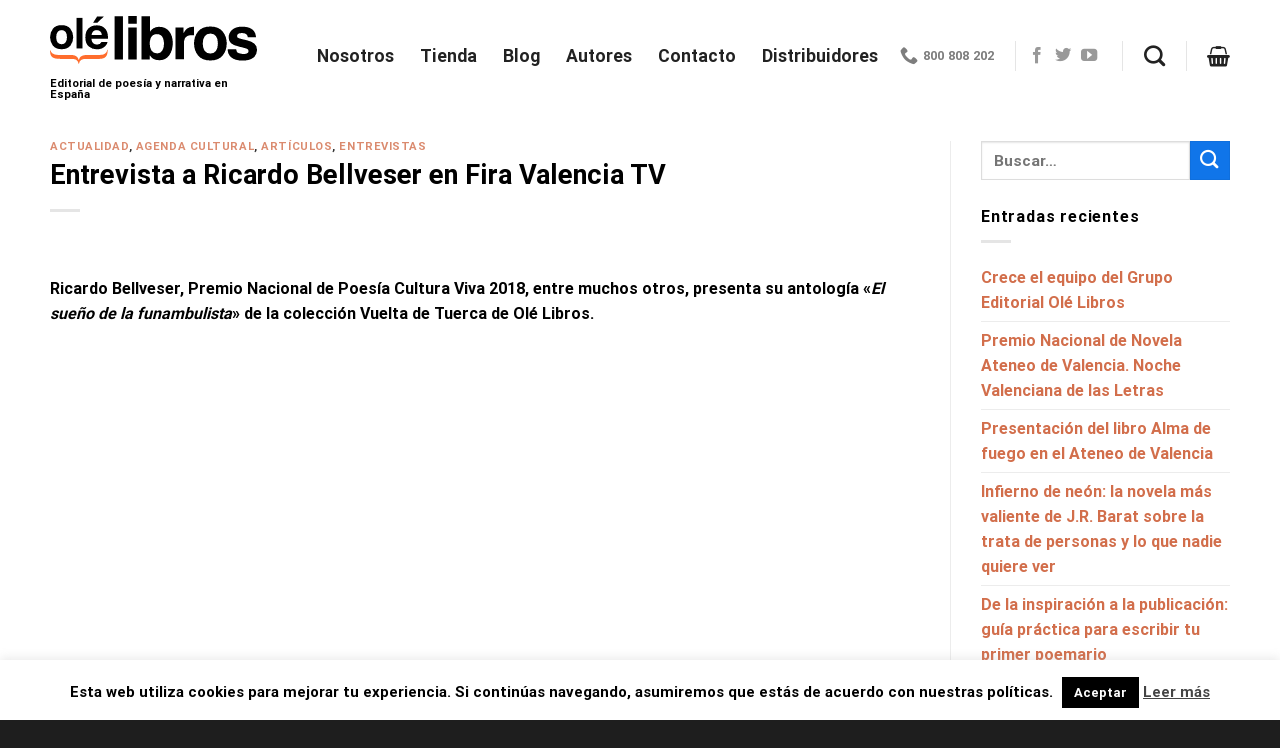

--- FILE ---
content_type: text/html; charset=UTF-8
request_url: https://olelibros.com/entrevista-a-ricardo-bellveser-en-fira-valencia-tv/
body_size: 23620
content:
<!DOCTYPE html>
<html lang="es" class="loading-site no-js">
<head>
	<meta charset="UTF-8" />
	<link rel="profile" href="http://gmpg.org/xfn/11" />
	<link rel="pingback" href="https://olelibros.com/xmlrpc.php" />

	<script>(function(html){html.className = html.className.replace(/\bno-js\b/,'js')})(document.documentElement);</script>
<meta name='robots' content='index, follow, max-image-preview:large, max-snippet:-1, max-video-preview:-1' />
	<style>img:is([sizes="auto" i], [sizes^="auto," i]) { contain-intrinsic-size: 3000px 1500px }</style>
	
<!-- Google Tag Manager for WordPress by gtm4wp.com -->
<script data-cfasync="false" data-pagespeed-no-defer>
	var gtm4wp_datalayer_name = "dataLayer";
	var dataLayer = dataLayer || [];
	const gtm4wp_use_sku_instead = 0;
	const gtm4wp_currency = 'EUR';
	const gtm4wp_product_per_impression = 10;
	const gtm4wp_clear_ecommerce = false;
	const gtm4wp_datalayer_max_timeout = 2000;
</script>
<!-- End Google Tag Manager for WordPress by gtm4wp.com --><meta name="viewport" content="width=device-width, initial-scale=1" />
	<!-- This site is optimized with the Yoast SEO plugin v26.8 - https://yoast.com/product/yoast-seo-wordpress/ -->
	<title>Entrevista a Ricardo Bellveser en Fira Valencia TV - Olelibros</title>
	<link rel="canonical" href="https://olelibros.com/entrevista-a-ricardo-bellveser-en-fira-valencia-tv/" />
	<meta property="og:locale" content="es_ES" />
	<meta property="og:type" content="article" />
	<meta property="og:title" content="Entrevista a Ricardo Bellveser en Fira Valencia TV - Olelibros" />
	<meta property="og:description" content="Ricardo Bellveser, Premio Nacional de Poesía Cultura Viva 2018, entre muchos otros, presenta su antología «El sueño de la funambulista» de la colección Vuelta de Tuerca de Olé Libros." />
	<meta property="og:url" content="https://olelibros.com/entrevista-a-ricardo-bellveser-en-fira-valencia-tv/" />
	<meta property="og:site_name" content="Olelibros" />
	<meta property="article:published_time" content="2019-05-17T17:56:58+00:00" />
	<meta name="author" content="toni" />
	<meta name="twitter:card" content="summary_large_image" />
	<meta name="twitter:label1" content="Escrito por" />
	<meta name="twitter:data1" content="toni" />
	<script type="application/ld+json" class="yoast-schema-graph">{"@context":"https://schema.org","@graph":[{"@type":"Article","@id":"https://olelibros.com/entrevista-a-ricardo-bellveser-en-fira-valencia-tv/#article","isPartOf":{"@id":"https://olelibros.com/entrevista-a-ricardo-bellveser-en-fira-valencia-tv/"},"author":{"name":"toni","@id":"https://olelibros.com/#/schema/person/239aebc36b18396060c88ccfd5424108"},"headline":"Entrevista a Ricardo Bellveser en Fira Valencia TV","datePublished":"2019-05-17T17:56:58+00:00","mainEntityOfPage":{"@id":"https://olelibros.com/entrevista-a-ricardo-bellveser-en-fira-valencia-tv/"},"wordCount":60,"articleSection":["Actualidad","Agenda cultural","Artículos","Entrevistas"],"inLanguage":"es"},{"@type":"WebPage","@id":"https://olelibros.com/entrevista-a-ricardo-bellveser-en-fira-valencia-tv/","url":"https://olelibros.com/entrevista-a-ricardo-bellveser-en-fira-valencia-tv/","name":"Entrevista a Ricardo Bellveser en Fira Valencia TV - Olelibros","isPartOf":{"@id":"https://olelibros.com/#website"},"datePublished":"2019-05-17T17:56:58+00:00","author":{"@id":"https://olelibros.com/#/schema/person/239aebc36b18396060c88ccfd5424108"},"breadcrumb":{"@id":"https://olelibros.com/entrevista-a-ricardo-bellveser-en-fira-valencia-tv/#breadcrumb"},"inLanguage":"es","potentialAction":[{"@type":"ReadAction","target":["https://olelibros.com/entrevista-a-ricardo-bellveser-en-fira-valencia-tv/"]}]},{"@type":"BreadcrumbList","@id":"https://olelibros.com/entrevista-a-ricardo-bellveser-en-fira-valencia-tv/#breadcrumb","itemListElement":[{"@type":"ListItem","position":1,"name":"Portada","item":"https://olelibros.com/"},{"@type":"ListItem","position":2,"name":"Blog Literario","item":"https://olelibros.com/blog-literario/"},{"@type":"ListItem","position":3,"name":"Entrevista a Ricardo Bellveser en Fira Valencia TV"}]},{"@type":"WebSite","@id":"https://olelibros.com/#website","url":"https://olelibros.com/","name":"Olelibros","description":"Editorial de poesía y narrativa en España","potentialAction":[{"@type":"SearchAction","target":{"@type":"EntryPoint","urlTemplate":"https://olelibros.com/?s={search_term_string}"},"query-input":{"@type":"PropertyValueSpecification","valueRequired":true,"valueName":"search_term_string"}}],"inLanguage":"es"},{"@type":"Person","@id":"https://olelibros.com/#/schema/person/239aebc36b18396060c88ccfd5424108","name":"toni","image":{"@type":"ImageObject","inLanguage":"es","@id":"https://olelibros.com/#/schema/person/image/","url":"https://secure.gravatar.com/avatar/3426c0e22e63fa512aca03f04e3fcc7b?s=96&d=mm&r=g","contentUrl":"https://secure.gravatar.com/avatar/3426c0e22e63fa512aca03f04e3fcc7b?s=96&d=mm&r=g","caption":"toni"},"url":"https://olelibros.com/author/toni/"}]}</script>
	<!-- / Yoast SEO plugin. -->


<link rel='dns-prefetch' href='//cdn.jsdelivr.net' />
<link rel='prefetch' href='https://olelibros.com/wp-content/themes/flatsome/assets/js/flatsome.js?ver=f2c57559524d9813afd4' />
<link rel='prefetch' href='https://olelibros.com/wp-content/themes/flatsome/assets/js/chunk.slider.js?ver=3.17.1' />
<link rel='prefetch' href='https://olelibros.com/wp-content/themes/flatsome/assets/js/chunk.popups.js?ver=3.17.1' />
<link rel='prefetch' href='https://olelibros.com/wp-content/themes/flatsome/assets/js/chunk.tooltips.js?ver=3.17.1' />
<link rel='prefetch' href='https://olelibros.com/wp-content/themes/flatsome/assets/js/woocommerce.js?ver=1a392523165907adee6a' />
<link rel="alternate" type="application/rss+xml" title="Olelibros &raquo; Feed" href="https://olelibros.com/feed/" />
<link rel="alternate" type="application/rss+xml" title="Olelibros &raquo; Feed de los comentarios" href="https://olelibros.com/comments/feed/" />
<style id='wp-block-library-inline-css' type='text/css'>
:root{--wp-admin-theme-color:#007cba;--wp-admin-theme-color--rgb:0,124,186;--wp-admin-theme-color-darker-10:#006ba1;--wp-admin-theme-color-darker-10--rgb:0,107,161;--wp-admin-theme-color-darker-20:#005a87;--wp-admin-theme-color-darker-20--rgb:0,90,135;--wp-admin-border-width-focus:2px;--wp-block-synced-color:#7a00df;--wp-block-synced-color--rgb:122,0,223;--wp-bound-block-color:var(--wp-block-synced-color)}@media (min-resolution:192dpi){:root{--wp-admin-border-width-focus:1.5px}}.wp-element-button{cursor:pointer}:root{--wp--preset--font-size--normal:16px;--wp--preset--font-size--huge:42px}:root .has-very-light-gray-background-color{background-color:#eee}:root .has-very-dark-gray-background-color{background-color:#313131}:root .has-very-light-gray-color{color:#eee}:root .has-very-dark-gray-color{color:#313131}:root .has-vivid-green-cyan-to-vivid-cyan-blue-gradient-background{background:linear-gradient(135deg,#00d084,#0693e3)}:root .has-purple-crush-gradient-background{background:linear-gradient(135deg,#34e2e4,#4721fb 50%,#ab1dfe)}:root .has-hazy-dawn-gradient-background{background:linear-gradient(135deg,#faaca8,#dad0ec)}:root .has-subdued-olive-gradient-background{background:linear-gradient(135deg,#fafae1,#67a671)}:root .has-atomic-cream-gradient-background{background:linear-gradient(135deg,#fdd79a,#004a59)}:root .has-nightshade-gradient-background{background:linear-gradient(135deg,#330968,#31cdcf)}:root .has-midnight-gradient-background{background:linear-gradient(135deg,#020381,#2874fc)}.has-regular-font-size{font-size:1em}.has-larger-font-size{font-size:2.625em}.has-normal-font-size{font-size:var(--wp--preset--font-size--normal)}.has-huge-font-size{font-size:var(--wp--preset--font-size--huge)}.has-text-align-center{text-align:center}.has-text-align-left{text-align:left}.has-text-align-right{text-align:right}#end-resizable-editor-section{display:none}.aligncenter{clear:both}.items-justified-left{justify-content:flex-start}.items-justified-center{justify-content:center}.items-justified-right{justify-content:flex-end}.items-justified-space-between{justify-content:space-between}.screen-reader-text{border:0;clip:rect(1px,1px,1px,1px);clip-path:inset(50%);height:1px;margin:-1px;overflow:hidden;padding:0;position:absolute;width:1px;word-wrap:normal!important}.screen-reader-text:focus{background-color:#ddd;clip:auto!important;clip-path:none;color:#444;display:block;font-size:1em;height:auto;left:5px;line-height:normal;padding:15px 23px 14px;text-decoration:none;top:5px;width:auto;z-index:100000}html :where(.has-border-color){border-style:solid}html :where([style*=border-top-color]){border-top-style:solid}html :where([style*=border-right-color]){border-right-style:solid}html :where([style*=border-bottom-color]){border-bottom-style:solid}html :where([style*=border-left-color]){border-left-style:solid}html :where([style*=border-width]){border-style:solid}html :where([style*=border-top-width]){border-top-style:solid}html :where([style*=border-right-width]){border-right-style:solid}html :where([style*=border-bottom-width]){border-bottom-style:solid}html :where([style*=border-left-width]){border-left-style:solid}html :where(img[class*=wp-image-]){height:auto;max-width:100%}:where(figure){margin:0 0 1em}html :where(.is-position-sticky){--wp-admin--admin-bar--position-offset:var(--wp-admin--admin-bar--height,0px)}@media screen and (max-width:600px){html :where(.is-position-sticky){--wp-admin--admin-bar--position-offset:0px}}
</style>
<style id='classic-theme-styles-inline-css' type='text/css'>
/*! This file is auto-generated */
.wp-block-button__link{color:#fff;background-color:#32373c;border-radius:9999px;box-shadow:none;text-decoration:none;padding:calc(.667em + 2px) calc(1.333em + 2px);font-size:1.125em}.wp-block-file__button{background:#32373c;color:#fff;text-decoration:none}
</style>
<style id='woocommerce-inline-inline-css' type='text/css'>
.woocommerce form .form-row .required { visibility: visible; }
</style>
<link rel='stylesheet' id='wpo_min-header-0-css' href='https://olelibros.com/wp-content/cache/wpo-minify/1765857987/assets/wpo-minify-header-b9682fb5.min.css' type='text/css' media='all' />
<script type="text/javascript" src="https://olelibros.com/wp-includes/js/jquery/jquery.min.js" id="jquery-core-js"></script>
<script type="text/javascript" src="https://olelibros.com/wp-content/plugins/woocommerce/assets/js/jquery-blockui/jquery.blockUI.min.js" id="wc-jquery-blockui-js" data-wp-strategy="defer"></script>
<script type="text/javascript" src="https://olelibros.com/wp-content/plugins/woocommerce/assets/js/js-cookie/js.cookie.min.js" id="wc-js-cookie-js" data-wp-strategy="defer"></script>
<script type="text/javascript" id="wpo_min-header-1-js-extra">
/* <![CDATA[ */
var Cli_Data = {"nn_cookie_ids":[],"cookielist":[],"non_necessary_cookies":[],"ccpaEnabled":"","ccpaRegionBased":"","ccpaBarEnabled":"","strictlyEnabled":["necessary","obligatoire"],"ccpaType":"gdpr","js_blocking":"","custom_integration":"","triggerDomRefresh":"","secure_cookies":""};
var cli_cookiebar_settings = {"animate_speed_hide":"500","animate_speed_show":"500","background":"#fff","border":"#444","border_on":"","button_1_button_colour":"#000","button_1_button_hover":"#000000","button_1_link_colour":"#fff","button_1_as_button":"1","button_1_new_win":"","button_2_button_colour":"#333","button_2_button_hover":"#292929","button_2_link_colour":"#444","button_2_as_button":"","button_2_hidebar":"1","button_3_button_colour":"#000","button_3_button_hover":"#000000","button_3_link_colour":"#fff","button_3_as_button":"1","button_3_new_win":"","button_4_button_colour":"#000","button_4_button_hover":"#000000","button_4_link_colour":"#fff","button_4_as_button":"1","button_7_button_colour":"#61a229","button_7_button_hover":"#4e8221","button_7_link_colour":"#fff","button_7_as_button":"1","button_7_new_win":"","font_family":"inherit","header_fix":"","notify_animate_hide":"","notify_animate_show":"","notify_div_id":"#cookie-law-info-bar","notify_position_horizontal":"right","notify_position_vertical":"bottom","scroll_close":"","scroll_close_reload":"","accept_close_reload":"","reject_close_reload":"","showagain_tab":"1","showagain_background":"#fff","showagain_border":"#000","showagain_div_id":"#cookie-law-info-again","showagain_x_position":"100px","text":"#000","show_once_yn":"","show_once":"50000","logging_on":"","as_popup":"","popup_overlay":"1","bar_heading_text":"","cookie_bar_as":"banner","popup_showagain_position":"bottom-right","widget_position":"left"};
var log_object = {"ajax_url":"https:\/\/olelibros.com\/wp-admin\/admin-ajax.php"};
/* ]]> */
</script>
<script type="text/javascript" src="https://olelibros.com/wp-content/cache/wpo-minify/1765857987/assets/wpo-minify-header-jquerycookie-law-info1767413804.min.js" id="wpo_min-header-1-js"></script>
<script type="text/javascript" id="wc-add-to-cart-js-extra">
/* <![CDATA[ */
var wc_add_to_cart_params = {"ajax_url":"\/wp-admin\/admin-ajax.php","wc_ajax_url":"\/?wc-ajax=%%endpoint%%","i18n_view_cart":"Ver carrito","cart_url":"https:\/\/olelibros.com\/carrito\/","is_cart":"","cart_redirect_after_add":"no"};
/* ]]> */
</script>
<script type="text/javascript" src="https://olelibros.com/wp-content/plugins/woocommerce/assets/js/frontend/add-to-cart.min.js" id="wc-add-to-cart-js" defer="defer" data-wp-strategy="defer"></script>
<link rel="https://api.w.org/" href="https://olelibros.com/wp-json/" /><link rel="alternate" title="JSON" type="application/json" href="https://olelibros.com/wp-json/wp/v2/posts/50314792" /><link rel="EditURI" type="application/rsd+xml" title="RSD" href="https://olelibros.com/xmlrpc.php?rsd" />
<meta name="generator" content="WordPress 6.7.4" />
<meta name="generator" content="WooCommerce 10.3.7" />
<link rel='shortlink' href='https://olelibros.com/?p=50314792' />
<link rel="alternate" title="oEmbed (JSON)" type="application/json+oembed" href="https://olelibros.com/wp-json/oembed/1.0/embed?url=https%3A%2F%2Folelibros.com%2Fentrevista-a-ricardo-bellveser-en-fira-valencia-tv%2F" />
<link rel="alternate" title="oEmbed (XML)" type="text/xml+oembed" href="https://olelibros.com/wp-json/oembed/1.0/embed?url=https%3A%2F%2Folelibros.com%2Fentrevista-a-ricardo-bellveser-en-fira-valencia-tv%2F&#038;format=xml" />
<!-- This site is powered by WooCommerce Redsys Gateway Light v.6.5.0 - https://es.wordpress.org/plugins/woo-redsys-gateway-light/ -->
<!-- Google Tag Manager for WordPress by gtm4wp.com -->
<!-- GTM Container placement set to automatic -->
<script data-cfasync="false" data-pagespeed-no-defer>
	var dataLayer_content = {"pagePostType":"post","pagePostType2":"single-post","pageCategory":["blog","agenda-cultural","articulos","entrevistas"],"pagePostAuthor":"toni"};
	dataLayer.push( dataLayer_content );
</script>
<script data-cfasync="false" data-pagespeed-no-defer>
(function(w,d,s,l,i){w[l]=w[l]||[];w[l].push({'gtm.start':
new Date().getTime(),event:'gtm.js'});var f=d.getElementsByTagName(s)[0],
j=d.createElement(s),dl=l!='dataLayer'?'&l='+l:'';j.async=true;j.src=
'//www.googletagmanager.com/gtm.js?id='+i+dl;f.parentNode.insertBefore(j,f);
})(window,document,'script','dataLayer','GTM-5K382RC');
</script>
<!-- End Google Tag Manager for WordPress by gtm4wp.com --><style>.bg{opacity: 0; transition: opacity 1s; -webkit-transition: opacity 1s;} .bg-loaded{opacity: 1;}</style><link rel="stylesheet" href="https://use.fontawesome.com/releases/v5.1.1/css/all.css" integrity="sha384-O8whS3fhG2OnA5Kas0Y9l3cfpmYjapjI0E4theH4iuMD+pLhbf6JI0jIMfYcK3yZ" crossorigin="anonymous">




	<noscript><style>.woocommerce-product-gallery{ opacity: 1 !important; }</style></noscript>
	
<!-- Meta Pixel Code -->
<script type='text/javascript'>
!function(f,b,e,v,n,t,s){if(f.fbq)return;n=f.fbq=function(){n.callMethod?
n.callMethod.apply(n,arguments):n.queue.push(arguments)};if(!f._fbq)f._fbq=n;
n.push=n;n.loaded=!0;n.version='2.0';n.queue=[];t=b.createElement(e);t.async=!0;
t.src=v;s=b.getElementsByTagName(e)[0];s.parentNode.insertBefore(t,s)}(window,
document,'script','https://connect.facebook.net/en_US/fbevents.js?v=next');
</script>
<!-- End Meta Pixel Code -->

          <script type='text/javascript'>
            var url = window.location.origin + '?ob=open-bridge';
            fbq('set', 'openbridge', '4066112803619241', url);
          </script>
        <script type='text/javascript'>fbq('init', '4066112803619241', {}, {
    "agent": "wordpress-6.7.4-4.1.2"
})</script><script type='text/javascript'>
    fbq('track', 'PageView', []);
  </script>			<script  type="text/javascript">
				!function(f,b,e,v,n,t,s){if(f.fbq)return;n=f.fbq=function(){n.callMethod?
					n.callMethod.apply(n,arguments):n.queue.push(arguments)};if(!f._fbq)f._fbq=n;
					n.push=n;n.loaded=!0;n.version='2.0';n.queue=[];t=b.createElement(e);t.async=!0;
					t.src=v;s=b.getElementsByTagName(e)[0];s.parentNode.insertBefore(t,s)}(window,
					document,'script','https://connect.facebook.net/en_US/fbevents.js');
			</script>
			<!-- WooCommerce Facebook Integration Begin -->
			<script  type="text/javascript">

				fbq('init', '4066112803619241', {}, {
    "agent": "woocommerce_0-10.3.7-3.5.5"
});

				document.addEventListener( 'DOMContentLoaded', function() {
					// Insert placeholder for events injected when a product is added to the cart through AJAX.
					document.body.insertAdjacentHTML( 'beforeend', '<div class=\"wc-facebook-pixel-event-placeholder\"></div>' );
				}, false );

			</script>
			<!-- WooCommerce Facebook Integration End -->
			<!-- Meta Pixel Code -->
<script>
!function(f,b,e,v,n,t,s)
{if(f.fbq)return;n=f.fbq=function(){n.callMethod?
n.callMethod.apply(n,arguments):n.queue.push(arguments)};
if(!f._fbq)f._fbq=n;n.push=n;n.loaded=!0;n.version='2.0';
n.queue=[];t=b.createElement(e);t.async=!0;
t.src=v;s=b.getElementsByTagName(e)[0];
s.parentNode.insertBefore(t,s)}(window, document,'script',
'https://connect.facebook.net/en_US/fbevents.js');
fbq('init', '164984747457538');
fbq('track', 'PageView');
</script>
<noscript><img height="1" width="1" style="display:none"
src="https://www.facebook.com/tr?id=164984747457538&ev=PageView&noscript=1"
/></noscript>
<!-- End Meta Pixel Code --><!-- Meta Pixel Code -->
<script>
!function(f,b,e,v,n,t,s)
{if(f.fbq)return;n=f.fbq=function(){n.callMethod?
n.callMethod.apply(n,arguments):n.queue.push(arguments)};
if(!f._fbq)f._fbq=n;n.push=n;n.loaded=!0;n.version='2.0';
n.queue=[];t=b.createElement(e);t.async=!0;
t.src=v;s=b.getElementsByTagName(e)[0];
s.parentNode.insertBefore(t,s)}(window, document,'script',
'https://connect.facebook.net/en_US/fbevents.js');
fbq('init', '164984747457538');
fbq('track', 'PageView');
</script>
<noscript><img height="1" width="1" style="display:none"
src="https://www.facebook.com/tr?id=164984747457538&ev=PageView&noscript=1"
/></noscript>
<!-- End Meta Pixel Code --><link rel="icon" href="https://olelibros.com/wp-content/uploads/2020/05/cropped-logo_nuevo_ole_cuadrado-e1589805174127-32x32.jpg" sizes="32x32" />
<link rel="icon" href="https://olelibros.com/wp-content/uploads/2020/05/cropped-logo_nuevo_ole_cuadrado-e1589805174127-192x192.jpg" sizes="192x192" />
<link rel="apple-touch-icon" href="https://olelibros.com/wp-content/uploads/2020/05/cropped-logo_nuevo_ole_cuadrado-e1589805174127-180x180.jpg" />
<meta name="msapplication-TileImage" content="https://olelibros.com/wp-content/uploads/2020/05/cropped-logo_nuevo_ole_cuadrado-e1589805174127-270x270.jpg" />
<style id="custom-css" type="text/css">:root {--primary-color: #d26e4b;}.container-width, .full-width .ubermenu-nav, .container, .row{max-width: 1210px}.row.row-collapse{max-width: 1180px}.row.row-small{max-width: 1202.5px}.row.row-large{max-width: 1240px}.header-main{height: 111px}#logo img{max-height: 111px}#logo{width:207px;}#logo img{padding:5px 0;}.header-bottom{min-height: 33px}.header-top{min-height: 30px}.transparent .header-main{height: 265px}.transparent #logo img{max-height: 265px}.has-transparent + .page-title:first-of-type,.has-transparent + #main > .page-title,.has-transparent + #main > div > .page-title,.has-transparent + #main .page-header-wrapper:first-of-type .page-title{padding-top: 265px;}.header.show-on-scroll,.stuck .header-main{height:80px!important}.stuck #logo img{max-height: 80px!important}.search-form{ width: 93%;}.header-bg-color {background-color: #ffffff}.header-bottom {background-color: #FF6D2D}.header-main .nav > li > a{line-height: 16px }.stuck .header-main .nav > li > a{line-height: 50px }.header-bottom-nav > li > a{line-height: 40px }@media (max-width: 549px) {.header-main{height: 70px}#logo img{max-height: 70px}}.nav-dropdown-has-arrow.nav-dropdown-has-border li.has-dropdown:before{border-bottom-color: #FFFFFF;}.nav .nav-dropdown{border-color: #FFFFFF }.nav-dropdown-has-arrow li.has-dropdown:after{border-bottom-color: #FFFFFF;}.nav .nav-dropdown{background-color: #FFFFFF}.header-top{background-color:#ffffff!important;}/* Color */.accordion-title.active, .has-icon-bg .icon .icon-inner,.logo a, .primary.is-underline, .primary.is-link, .badge-outline .badge-inner, .nav-outline > li.active> a,.nav-outline >li.active > a, .cart-icon strong,[data-color='primary'], .is-outline.primary{color: #d26e4b;}/* Color !important */[data-text-color="primary"]{color: #d26e4b!important;}/* Background Color */[data-text-bg="primary"]{background-color: #d26e4b;}/* Background */.scroll-to-bullets a,.featured-title, .label-new.menu-item > a:after, .nav-pagination > li > .current,.nav-pagination > li > span:hover,.nav-pagination > li > a:hover,.has-hover:hover .badge-outline .badge-inner,button[type="submit"], .button.wc-forward:not(.checkout):not(.checkout-button), .button.submit-button, .button.primary:not(.is-outline),.featured-table .title,.is-outline:hover, .has-icon:hover .icon-label,.nav-dropdown-bold .nav-column li > a:hover, .nav-dropdown.nav-dropdown-bold > li > a:hover, .nav-dropdown-bold.dark .nav-column li > a:hover, .nav-dropdown.nav-dropdown-bold.dark > li > a:hover, .header-vertical-menu__opener ,.is-outline:hover, .tagcloud a:hover,.grid-tools a, input[type='submit']:not(.is-form), .box-badge:hover .box-text, input.button.alt,.nav-box > li > a:hover,.nav-box > li.active > a,.nav-pills > li.active > a ,.current-dropdown .cart-icon strong, .cart-icon:hover strong, .nav-line-bottom > li > a:before, .nav-line-grow > li > a:before, .nav-line > li > a:before,.banner, .header-top, .slider-nav-circle .flickity-prev-next-button:hover svg, .slider-nav-circle .flickity-prev-next-button:hover .arrow, .primary.is-outline:hover, .button.primary:not(.is-outline), input[type='submit'].primary, input[type='submit'].primary, input[type='reset'].button, input[type='button'].primary, .badge-inner{background-color: #d26e4b;}/* Border */.nav-vertical.nav-tabs > li.active > a,.scroll-to-bullets a.active,.nav-pagination > li > .current,.nav-pagination > li > span:hover,.nav-pagination > li > a:hover,.has-hover:hover .badge-outline .badge-inner,.accordion-title.active,.featured-table,.is-outline:hover, .tagcloud a:hover,blockquote, .has-border, .cart-icon strong:after,.cart-icon strong,.blockUI:before, .processing:before,.loading-spin, .slider-nav-circle .flickity-prev-next-button:hover svg, .slider-nav-circle .flickity-prev-next-button:hover .arrow, .primary.is-outline:hover{border-color: #d26e4b}.nav-tabs > li.active > a{border-top-color: #d26e4b}.widget_shopping_cart_content .blockUI.blockOverlay:before { border-left-color: #d26e4b }.woocommerce-checkout-review-order .blockUI.blockOverlay:before { border-left-color: #d26e4b }/* Fill */.slider .flickity-prev-next-button:hover svg,.slider .flickity-prev-next-button:hover .arrow{fill: #d26e4b;}/* Focus */.primary:focus-visible, .submit-button:focus-visible, button[type="submit"]:focus-visible { outline-color: #d26e4b!important; }/* Background Color */[data-icon-label]:after, .secondary.is-underline:hover,.secondary.is-outline:hover,.icon-label,.button.secondary:not(.is-outline),.button.alt:not(.is-outline), .badge-inner.on-sale, .button.checkout, .single_add_to_cart_button, .current .breadcrumb-step{ background-color:#1075e9; }[data-text-bg="secondary"]{background-color: #1075e9;}/* Color */.secondary.is-underline,.secondary.is-link, .secondary.is-outline,.stars a.active, .star-rating:before, .woocommerce-page .star-rating:before,.star-rating span:before, .color-secondary{color: #1075e9}/* Color !important */[data-text-color="secondary"]{color: #1075e9!important;}/* Border */.secondary.is-outline:hover{border-color:#1075e9}/* Focus */.secondary:focus-visible, .alt:focus-visible { outline-color: #1075e9!important; }.success.is-underline:hover,.success.is-outline:hover,.success{background-color: #5eb803}.success-color, .success.is-link, .success.is-outline{color: #5eb803;}.success-border{border-color: #5eb803!important;}/* Color !important */[data-text-color="success"]{color: #5eb803!important;}/* Background Color */[data-text-bg="success"]{background-color: #5eb803;}body{color: #000000}h1,h2,h3,h4,h5,h6,.heading-font{color: #000000;}body{font-family: Roboto, sans-serif;}body {font-weight: 400;font-style: normal;}.nav > li > a {font-family: Roboto, sans-serif;}.mobile-sidebar-levels-2 .nav > li > ul > li > a {font-family: Roboto, sans-serif;}.nav > li > a,.mobile-sidebar-levels-2 .nav > li > ul > li > a {font-weight: 700;font-style: normal;}h1,h2,h3,h4,h5,h6,.heading-font, .off-canvas-center .nav-sidebar.nav-vertical > li > a{font-family: Roboto, sans-serif;}h1,h2,h3,h4,h5,h6,.heading-font,.banner h1,.banner h2 {font-weight: 700;font-style: normal;}.alt-font{font-family: "Dancing Script", sans-serif;}.breadcrumbs{text-transform: none;}button,.button{text-transform: none;}.nav > li > a, .links > li > a{text-transform: none;}.section-title span{text-transform: none;}h3.widget-title,span.widget-title{text-transform: none;}.header:not(.transparent) .header-nav-main.nav > li > a {color: #222222;}a{color: #d26e4b;}.has-equal-box-heights .box-image {padding-top: 138%;}input[type='submit'], input[type="button"], button:not(.icon), .button:not(.icon){border-radius: 5!important}@media screen and (min-width: 550px){.products .box-vertical .box-image{min-width: 250px!important;width: 250px!important;}}.footer-2{background-color: #ffffff}.absolute-footer, html{background-color: #1e1e1e}button[name='update_cart'] { display: none; }.nav-vertical-fly-out > li + li {border-top-width: 1px; border-top-style: solid;}/* Custom CSS */@font-face {font-family: 'DigitisFont';src: url('https://olelibros.com/digitis-font/digitis.eot'); /* IE9 Compat Modes */src: url('https://olelibros.com/digitis-font/digitis..eot?#iefix') format('embedded-opentype'), /* IE6-IE8 */ url('https://olelibros.com/digitis-font/digitis.woff') format('woff'), /* Modern Browsers */ url('https://olelibros.com/digitis-font/digitis.ttf')format('truetype'), /* Safari, Android, iOS */ url('https://olelibros.com/digitis-font/digitis.svg#svgFontName') format('svg'); /* Legacy iOS */}.slider-home .slider-nav-outside .flickity-page-dots, .row-slider .flickity-page-dots {bottom: -30px;}.gform_wrapper .top_label input.medium, .gform_wrapper .top_label select.medium {width: 100%;}.columna-formulario-contacto input[type='text']{background-color:transparent;box-shadow: none;border-bottom: 1px solid #868686!important;border: none;}.columna-formulario-contacto input[type='submit']:not(.is-form){background-color: #1075e9;}.columna-formulario-contacto span.gfield_required {display: none;}.columna-accordion-preguntas-frecuentes a.accordion-title.plain {border-top: none;}.columna-accordion-preguntas-frecuentes .accordion {box-shadow: 0 5px 15px 0 rgba(0,0,0,.05);border: 1px solid #e9e9e9;border-radius: 5px;padding: 30px;margin-bottom: 30px;}.columna-accordion-preguntas-frecuentes a.accordion-title.plain {font-weight: 700;font-style: normal;letter-spacing: 0;}.columna-accordion-preguntas-frecuentes .accordion-title.active {background-color: transparent!important;}.box-image, .product-gallery-slider img {border: 1px solid #ccc;}#icos > .social-icons.follow-icons > a{color:#D26E59}#icos > .social-icons.follow-icons > a:hover{color:#000}.star-rating span:before {color:#D26E59 !important}.logo-tagline {font-size: .7em;margin: .8em 0 0 0;font-weight: bold;font-style: normal;}.nav-left { margin-left: 30px;}/* Estilizamos pop up */.lightbox-content {background:none !important;max-width: 875px;margin: 0 auto;transform: translateZ(0);box-shadow: none !important;position: relative;}.cp-modal-body * {font-family: inherit;color: inherit;font-weight: inherit;line-height: 25px !important;font-size: inherit;font-style: inherit;margin-bottom: 10px;}.product-lightbox .product-quick-view-container {background-color: white;}ul li.bullet-checkmark:before, ul li.bullet-arrow:before, ul li.bullet-star:before {font-family: 'fl-icons';left: 0;position: absolute;font-size: 16px;color: #D26E59;}.mailster-form, .mailster-form .input, .mailster-form .mailster-form-info {text-align: center;}/* Custom CSS Tablet */@media (max-width: 849px){.titulo-apartado{font-size:44px;}.texto-opiniones-reales{font-size: 15px;} .texto-opiniones-reales-2{font-size:15px;}.titular-apartado{font-size:30px;}}/* Custom CSS Mobile */@media (max-width: 549px){.titulo-apartado{font-size:38px;}.parrafo-apartado{font-size:22px;}.texto-opiniones-reales-2{display:block;}.titular-apartado{font-size:26px;}.columna-accordion-preguntas-frecuentes .accordion {padding: 10px;}.header-main {height: 100px !important;}}.label-new.menu-item > a:after{content:"Nuevo";}.label-hot.menu-item > a:after{content:"Caliente";}.label-sale.menu-item > a:after{content:"Oferta";}.label-popular.menu-item > a:after{content:"Populares";}</style><style id="kirki-inline-styles">/* cyrillic-ext */
@font-face {
  font-family: 'Roboto';
  font-style: normal;
  font-weight: 400;
  font-stretch: normal;
  font-display: swap;
  src: url(https://olelibros.com/wp-content/fonts/roboto/font) format('woff');
  unicode-range: U+0460-052F, U+1C80-1C8A, U+20B4, U+2DE0-2DFF, U+A640-A69F, U+FE2E-FE2F;
}
/* cyrillic */
@font-face {
  font-family: 'Roboto';
  font-style: normal;
  font-weight: 400;
  font-stretch: normal;
  font-display: swap;
  src: url(https://olelibros.com/wp-content/fonts/roboto/font) format('woff');
  unicode-range: U+0301, U+0400-045F, U+0490-0491, U+04B0-04B1, U+2116;
}
/* greek-ext */
@font-face {
  font-family: 'Roboto';
  font-style: normal;
  font-weight: 400;
  font-stretch: normal;
  font-display: swap;
  src: url(https://olelibros.com/wp-content/fonts/roboto/font) format('woff');
  unicode-range: U+1F00-1FFF;
}
/* greek */
@font-face {
  font-family: 'Roboto';
  font-style: normal;
  font-weight: 400;
  font-stretch: normal;
  font-display: swap;
  src: url(https://olelibros.com/wp-content/fonts/roboto/font) format('woff');
  unicode-range: U+0370-0377, U+037A-037F, U+0384-038A, U+038C, U+038E-03A1, U+03A3-03FF;
}
/* math */
@font-face {
  font-family: 'Roboto';
  font-style: normal;
  font-weight: 400;
  font-stretch: normal;
  font-display: swap;
  src: url(https://olelibros.com/wp-content/fonts/roboto/font) format('woff');
  unicode-range: U+0302-0303, U+0305, U+0307-0308, U+0310, U+0312, U+0315, U+031A, U+0326-0327, U+032C, U+032F-0330, U+0332-0333, U+0338, U+033A, U+0346, U+034D, U+0391-03A1, U+03A3-03A9, U+03B1-03C9, U+03D1, U+03D5-03D6, U+03F0-03F1, U+03F4-03F5, U+2016-2017, U+2034-2038, U+203C, U+2040, U+2043, U+2047, U+2050, U+2057, U+205F, U+2070-2071, U+2074-208E, U+2090-209C, U+20D0-20DC, U+20E1, U+20E5-20EF, U+2100-2112, U+2114-2115, U+2117-2121, U+2123-214F, U+2190, U+2192, U+2194-21AE, U+21B0-21E5, U+21F1-21F2, U+21F4-2211, U+2213-2214, U+2216-22FF, U+2308-230B, U+2310, U+2319, U+231C-2321, U+2336-237A, U+237C, U+2395, U+239B-23B7, U+23D0, U+23DC-23E1, U+2474-2475, U+25AF, U+25B3, U+25B7, U+25BD, U+25C1, U+25CA, U+25CC, U+25FB, U+266D-266F, U+27C0-27FF, U+2900-2AFF, U+2B0E-2B11, U+2B30-2B4C, U+2BFE, U+3030, U+FF5B, U+FF5D, U+1D400-1D7FF, U+1EE00-1EEFF;
}
/* symbols */
@font-face {
  font-family: 'Roboto';
  font-style: normal;
  font-weight: 400;
  font-stretch: normal;
  font-display: swap;
  src: url(https://olelibros.com/wp-content/fonts/roboto/font) format('woff');
  unicode-range: U+0001-000C, U+000E-001F, U+007F-009F, U+20DD-20E0, U+20E2-20E4, U+2150-218F, U+2190, U+2192, U+2194-2199, U+21AF, U+21E6-21F0, U+21F3, U+2218-2219, U+2299, U+22C4-22C6, U+2300-243F, U+2440-244A, U+2460-24FF, U+25A0-27BF, U+2800-28FF, U+2921-2922, U+2981, U+29BF, U+29EB, U+2B00-2BFF, U+4DC0-4DFF, U+FFF9-FFFB, U+10140-1018E, U+10190-1019C, U+101A0, U+101D0-101FD, U+102E0-102FB, U+10E60-10E7E, U+1D2C0-1D2D3, U+1D2E0-1D37F, U+1F000-1F0FF, U+1F100-1F1AD, U+1F1E6-1F1FF, U+1F30D-1F30F, U+1F315, U+1F31C, U+1F31E, U+1F320-1F32C, U+1F336, U+1F378, U+1F37D, U+1F382, U+1F393-1F39F, U+1F3A7-1F3A8, U+1F3AC-1F3AF, U+1F3C2, U+1F3C4-1F3C6, U+1F3CA-1F3CE, U+1F3D4-1F3E0, U+1F3ED, U+1F3F1-1F3F3, U+1F3F5-1F3F7, U+1F408, U+1F415, U+1F41F, U+1F426, U+1F43F, U+1F441-1F442, U+1F444, U+1F446-1F449, U+1F44C-1F44E, U+1F453, U+1F46A, U+1F47D, U+1F4A3, U+1F4B0, U+1F4B3, U+1F4B9, U+1F4BB, U+1F4BF, U+1F4C8-1F4CB, U+1F4D6, U+1F4DA, U+1F4DF, U+1F4E3-1F4E6, U+1F4EA-1F4ED, U+1F4F7, U+1F4F9-1F4FB, U+1F4FD-1F4FE, U+1F503, U+1F507-1F50B, U+1F50D, U+1F512-1F513, U+1F53E-1F54A, U+1F54F-1F5FA, U+1F610, U+1F650-1F67F, U+1F687, U+1F68D, U+1F691, U+1F694, U+1F698, U+1F6AD, U+1F6B2, U+1F6B9-1F6BA, U+1F6BC, U+1F6C6-1F6CF, U+1F6D3-1F6D7, U+1F6E0-1F6EA, U+1F6F0-1F6F3, U+1F6F7-1F6FC, U+1F700-1F7FF, U+1F800-1F80B, U+1F810-1F847, U+1F850-1F859, U+1F860-1F887, U+1F890-1F8AD, U+1F8B0-1F8BB, U+1F8C0-1F8C1, U+1F900-1F90B, U+1F93B, U+1F946, U+1F984, U+1F996, U+1F9E9, U+1FA00-1FA6F, U+1FA70-1FA7C, U+1FA80-1FA89, U+1FA8F-1FAC6, U+1FACE-1FADC, U+1FADF-1FAE9, U+1FAF0-1FAF8, U+1FB00-1FBFF;
}
/* vietnamese */
@font-face {
  font-family: 'Roboto';
  font-style: normal;
  font-weight: 400;
  font-stretch: normal;
  font-display: swap;
  src: url(https://olelibros.com/wp-content/fonts/roboto/font) format('woff');
  unicode-range: U+0102-0103, U+0110-0111, U+0128-0129, U+0168-0169, U+01A0-01A1, U+01AF-01B0, U+0300-0301, U+0303-0304, U+0308-0309, U+0323, U+0329, U+1EA0-1EF9, U+20AB;
}
/* latin-ext */
@font-face {
  font-family: 'Roboto';
  font-style: normal;
  font-weight: 400;
  font-stretch: normal;
  font-display: swap;
  src: url(https://olelibros.com/wp-content/fonts/roboto/font) format('woff');
  unicode-range: U+0100-02BA, U+02BD-02C5, U+02C7-02CC, U+02CE-02D7, U+02DD-02FF, U+0304, U+0308, U+0329, U+1D00-1DBF, U+1E00-1E9F, U+1EF2-1EFF, U+2020, U+20A0-20AB, U+20AD-20C0, U+2113, U+2C60-2C7F, U+A720-A7FF;
}
/* latin */
@font-face {
  font-family: 'Roboto';
  font-style: normal;
  font-weight: 400;
  font-stretch: normal;
  font-display: swap;
  src: url(https://olelibros.com/wp-content/fonts/roboto/font) format('woff');
  unicode-range: U+0000-00FF, U+0131, U+0152-0153, U+02BB-02BC, U+02C6, U+02DA, U+02DC, U+0304, U+0308, U+0329, U+2000-206F, U+20AC, U+2122, U+2191, U+2193, U+2212, U+2215, U+FEFF, U+FFFD;
}
/* cyrillic-ext */
@font-face {
  font-family: 'Roboto';
  font-style: normal;
  font-weight: 700;
  font-stretch: normal;
  font-display: swap;
  src: url(https://olelibros.com/wp-content/fonts/roboto/font) format('woff');
  unicode-range: U+0460-052F, U+1C80-1C8A, U+20B4, U+2DE0-2DFF, U+A640-A69F, U+FE2E-FE2F;
}
/* cyrillic */
@font-face {
  font-family: 'Roboto';
  font-style: normal;
  font-weight: 700;
  font-stretch: normal;
  font-display: swap;
  src: url(https://olelibros.com/wp-content/fonts/roboto/font) format('woff');
  unicode-range: U+0301, U+0400-045F, U+0490-0491, U+04B0-04B1, U+2116;
}
/* greek-ext */
@font-face {
  font-family: 'Roboto';
  font-style: normal;
  font-weight: 700;
  font-stretch: normal;
  font-display: swap;
  src: url(https://olelibros.com/wp-content/fonts/roboto/font) format('woff');
  unicode-range: U+1F00-1FFF;
}
/* greek */
@font-face {
  font-family: 'Roboto';
  font-style: normal;
  font-weight: 700;
  font-stretch: normal;
  font-display: swap;
  src: url(https://olelibros.com/wp-content/fonts/roboto/font) format('woff');
  unicode-range: U+0370-0377, U+037A-037F, U+0384-038A, U+038C, U+038E-03A1, U+03A3-03FF;
}
/* math */
@font-face {
  font-family: 'Roboto';
  font-style: normal;
  font-weight: 700;
  font-stretch: normal;
  font-display: swap;
  src: url(https://olelibros.com/wp-content/fonts/roboto/font) format('woff');
  unicode-range: U+0302-0303, U+0305, U+0307-0308, U+0310, U+0312, U+0315, U+031A, U+0326-0327, U+032C, U+032F-0330, U+0332-0333, U+0338, U+033A, U+0346, U+034D, U+0391-03A1, U+03A3-03A9, U+03B1-03C9, U+03D1, U+03D5-03D6, U+03F0-03F1, U+03F4-03F5, U+2016-2017, U+2034-2038, U+203C, U+2040, U+2043, U+2047, U+2050, U+2057, U+205F, U+2070-2071, U+2074-208E, U+2090-209C, U+20D0-20DC, U+20E1, U+20E5-20EF, U+2100-2112, U+2114-2115, U+2117-2121, U+2123-214F, U+2190, U+2192, U+2194-21AE, U+21B0-21E5, U+21F1-21F2, U+21F4-2211, U+2213-2214, U+2216-22FF, U+2308-230B, U+2310, U+2319, U+231C-2321, U+2336-237A, U+237C, U+2395, U+239B-23B7, U+23D0, U+23DC-23E1, U+2474-2475, U+25AF, U+25B3, U+25B7, U+25BD, U+25C1, U+25CA, U+25CC, U+25FB, U+266D-266F, U+27C0-27FF, U+2900-2AFF, U+2B0E-2B11, U+2B30-2B4C, U+2BFE, U+3030, U+FF5B, U+FF5D, U+1D400-1D7FF, U+1EE00-1EEFF;
}
/* symbols */
@font-face {
  font-family: 'Roboto';
  font-style: normal;
  font-weight: 700;
  font-stretch: normal;
  font-display: swap;
  src: url(https://olelibros.com/wp-content/fonts/roboto/font) format('woff');
  unicode-range: U+0001-000C, U+000E-001F, U+007F-009F, U+20DD-20E0, U+20E2-20E4, U+2150-218F, U+2190, U+2192, U+2194-2199, U+21AF, U+21E6-21F0, U+21F3, U+2218-2219, U+2299, U+22C4-22C6, U+2300-243F, U+2440-244A, U+2460-24FF, U+25A0-27BF, U+2800-28FF, U+2921-2922, U+2981, U+29BF, U+29EB, U+2B00-2BFF, U+4DC0-4DFF, U+FFF9-FFFB, U+10140-1018E, U+10190-1019C, U+101A0, U+101D0-101FD, U+102E0-102FB, U+10E60-10E7E, U+1D2C0-1D2D3, U+1D2E0-1D37F, U+1F000-1F0FF, U+1F100-1F1AD, U+1F1E6-1F1FF, U+1F30D-1F30F, U+1F315, U+1F31C, U+1F31E, U+1F320-1F32C, U+1F336, U+1F378, U+1F37D, U+1F382, U+1F393-1F39F, U+1F3A7-1F3A8, U+1F3AC-1F3AF, U+1F3C2, U+1F3C4-1F3C6, U+1F3CA-1F3CE, U+1F3D4-1F3E0, U+1F3ED, U+1F3F1-1F3F3, U+1F3F5-1F3F7, U+1F408, U+1F415, U+1F41F, U+1F426, U+1F43F, U+1F441-1F442, U+1F444, U+1F446-1F449, U+1F44C-1F44E, U+1F453, U+1F46A, U+1F47D, U+1F4A3, U+1F4B0, U+1F4B3, U+1F4B9, U+1F4BB, U+1F4BF, U+1F4C8-1F4CB, U+1F4D6, U+1F4DA, U+1F4DF, U+1F4E3-1F4E6, U+1F4EA-1F4ED, U+1F4F7, U+1F4F9-1F4FB, U+1F4FD-1F4FE, U+1F503, U+1F507-1F50B, U+1F50D, U+1F512-1F513, U+1F53E-1F54A, U+1F54F-1F5FA, U+1F610, U+1F650-1F67F, U+1F687, U+1F68D, U+1F691, U+1F694, U+1F698, U+1F6AD, U+1F6B2, U+1F6B9-1F6BA, U+1F6BC, U+1F6C6-1F6CF, U+1F6D3-1F6D7, U+1F6E0-1F6EA, U+1F6F0-1F6F3, U+1F6F7-1F6FC, U+1F700-1F7FF, U+1F800-1F80B, U+1F810-1F847, U+1F850-1F859, U+1F860-1F887, U+1F890-1F8AD, U+1F8B0-1F8BB, U+1F8C0-1F8C1, U+1F900-1F90B, U+1F93B, U+1F946, U+1F984, U+1F996, U+1F9E9, U+1FA00-1FA6F, U+1FA70-1FA7C, U+1FA80-1FA89, U+1FA8F-1FAC6, U+1FACE-1FADC, U+1FADF-1FAE9, U+1FAF0-1FAF8, U+1FB00-1FBFF;
}
/* vietnamese */
@font-face {
  font-family: 'Roboto';
  font-style: normal;
  font-weight: 700;
  font-stretch: normal;
  font-display: swap;
  src: url(https://olelibros.com/wp-content/fonts/roboto/font) format('woff');
  unicode-range: U+0102-0103, U+0110-0111, U+0128-0129, U+0168-0169, U+01A0-01A1, U+01AF-01B0, U+0300-0301, U+0303-0304, U+0308-0309, U+0323, U+0329, U+1EA0-1EF9, U+20AB;
}
/* latin-ext */
@font-face {
  font-family: 'Roboto';
  font-style: normal;
  font-weight: 700;
  font-stretch: normal;
  font-display: swap;
  src: url(https://olelibros.com/wp-content/fonts/roboto/font) format('woff');
  unicode-range: U+0100-02BA, U+02BD-02C5, U+02C7-02CC, U+02CE-02D7, U+02DD-02FF, U+0304, U+0308, U+0329, U+1D00-1DBF, U+1E00-1E9F, U+1EF2-1EFF, U+2020, U+20A0-20AB, U+20AD-20C0, U+2113, U+2C60-2C7F, U+A720-A7FF;
}
/* latin */
@font-face {
  font-family: 'Roboto';
  font-style: normal;
  font-weight: 700;
  font-stretch: normal;
  font-display: swap;
  src: url(https://olelibros.com/wp-content/fonts/roboto/font) format('woff');
  unicode-range: U+0000-00FF, U+0131, U+0152-0153, U+02BB-02BC, U+02C6, U+02DA, U+02DC, U+0304, U+0308, U+0329, U+2000-206F, U+20AC, U+2122, U+2191, U+2193, U+2212, U+2215, U+FEFF, U+FFFD;
}/* vietnamese */
@font-face {
  font-family: 'Dancing Script';
  font-style: normal;
  font-weight: 400;
  font-display: swap;
  src: url(https://olelibros.com/wp-content/fonts/dancing-script/font) format('woff');
  unicode-range: U+0102-0103, U+0110-0111, U+0128-0129, U+0168-0169, U+01A0-01A1, U+01AF-01B0, U+0300-0301, U+0303-0304, U+0308-0309, U+0323, U+0329, U+1EA0-1EF9, U+20AB;
}
/* latin-ext */
@font-face {
  font-family: 'Dancing Script';
  font-style: normal;
  font-weight: 400;
  font-display: swap;
  src: url(https://olelibros.com/wp-content/fonts/dancing-script/font) format('woff');
  unicode-range: U+0100-02BA, U+02BD-02C5, U+02C7-02CC, U+02CE-02D7, U+02DD-02FF, U+0304, U+0308, U+0329, U+1D00-1DBF, U+1E00-1E9F, U+1EF2-1EFF, U+2020, U+20A0-20AB, U+20AD-20C0, U+2113, U+2C60-2C7F, U+A720-A7FF;
}
/* latin */
@font-face {
  font-family: 'Dancing Script';
  font-style: normal;
  font-weight: 400;
  font-display: swap;
  src: url(https://olelibros.com/wp-content/fonts/dancing-script/font) format('woff');
  unicode-range: U+0000-00FF, U+0131, U+0152-0153, U+02BB-02BC, U+02C6, U+02DA, U+02DC, U+0304, U+0308, U+0329, U+2000-206F, U+20AC, U+2122, U+2191, U+2193, U+2212, U+2215, U+FEFF, U+FFFD;
}</style></head>

<body class="post-template-default single single-post postid-50314792 single-format-standard theme-flatsome woocommerce-no-js full-width box-shadow lightbox nav-dropdown-has-arrow nav-dropdown-has-shadow nav-dropdown-has-border">


<!-- GTM Container placement set to automatic -->
<!-- Google Tag Manager (noscript) -->
				<noscript><iframe src="https://www.googletagmanager.com/ns.html?id=GTM-5K382RC" height="0" width="0" style="display:none;visibility:hidden" aria-hidden="true"></iframe></noscript>
<!-- End Google Tag Manager (noscript) -->
<!-- Meta Pixel Code -->
<noscript>
<img height="1" width="1" style="display:none" alt="fbpx"
src="https://www.facebook.com/tr?id=4066112803619241&ev=PageView&noscript=1" />
</noscript>
<!-- End Meta Pixel Code -->

<a class="skip-link screen-reader-text" href="#main">Saltar al contenido</a>

<div id="wrapper">

	
	<header id="header" class="header ">
		<div class="header-wrapper">
			<div id="masthead" class="header-main hide-for-sticky">
      <div class="header-inner flex-row container logo-left medium-logo-center" role="navigation">

          <!-- Logo -->
          <div id="logo" class="flex-col logo">
            
<!-- Header logo -->
<a href="https://olelibros.com/" title="Olelibros - Editorial de poesía y narrativa en España" rel="home">
		<img width="404" height="93" src="https://olelibros.com/wp-content/uploads/2017/11/olelibros-logo.svg" class="header_logo header-logo" alt="Olelibros"/><img  width="404" height="94" src="https://olelibros.com/wp-content/uploads/2017/11/olelibros-semi-logo.svg" class="header-logo-dark" alt="Olelibros"/></a>
<p class="logo-tagline">Editorial de poesía y narrativa en España</p>          </div>

          <!-- Mobile Left Elements -->
          <div class="flex-col show-for-medium flex-left">
            <ul class="mobile-nav nav nav-left ">
              <li class="nav-icon has-icon">
  		<a href="#" data-open="#main-menu" data-pos="left" data-bg="main-menu-overlay" data-color="" class="is-small" aria-label="Menú" aria-controls="main-menu" aria-expanded="false">

		  <i class="icon-menu" ></i>
		  <span class="menu-title uppercase hide-for-small">Menú</span>		</a>
	</li>
            </ul>
          </div>

          <!-- Left Elements -->
          <div class="flex-col hide-for-medium flex-left
            flex-grow">
            <ul class="header-nav header-nav-main nav nav-left  nav-size-xlarge nav-spacing-xlarge" >
              <li id="menu-item-50313296" class="menu-item menu-item-type-post_type menu-item-object-page menu-item-50313296 menu-item-design-default"><a href="https://olelibros.com/editorial-olelibros/" class="nav-top-link">Nosotros</a></li>
<li id="menu-item-50331204" class="menu-item menu-item-type-post_type menu-item-object-page menu-item-50331204 menu-item-design-default"><a href="https://olelibros.com/comprar-libros/" class="nav-top-link">Tienda</a></li>
<li id="menu-item-50313281" class="menu-item menu-item-type-post_type menu-item-object-page current_page_parent menu-item-50313281 menu-item-design-default"><a href="https://olelibros.com/blog-literario/" class="nav-top-link">Blog</a></li>
<li id="menu-item-50313804" class="menu-item menu-item-type-post_type menu-item-object-page menu-item-50313804 menu-item-design-default"><a href="https://olelibros.com/autores/" class="nav-top-link">Autores</a></li>
<li id="menu-item-50313293" class="menu-item menu-item-type-post_type menu-item-object-page menu-item-50313293 menu-item-design-default"><a href="https://olelibros.com/contacto/" class="nav-top-link">Contacto</a></li>
<li id="menu-item-50316579" class="menu-item menu-item-type-post_type menu-item-object-page menu-item-50316579 menu-item-design-default"><a href="https://olelibros.com/distribuidores/" class="nav-top-link">Distribuidores</a></li>
            </ul>
          </div>

          <!-- Right Elements -->
          <div class="flex-col hide-for-medium flex-right">
            <ul class="header-nav header-nav-main nav nav-right  nav-size-xlarge nav-spacing-xlarge">
              <li class="header-contact-wrapper">
		<ul id="header-contact" class="nav nav-divided nav-uppercase header-contact">
		
			
			
						<li class="">
			  <a href="tel:800 808 202" class="tooltip" title="800 808 202">
			     <i class="icon-phone" style="font-size:18px;" ></i>			      <span>800 808 202</span>
			  </a>
			</li>
				</ul>
</li>
<li class="header-divider"></li><li class="html header-social-icons ml-0">
	<div class="social-icons follow-icons" ><a href="https://www.facebook.com/Grupoeditorialolelibroscom/" target="_blank" rel="noopener noreferrer nofollow" data-label="Facebook" class="icon plain facebook tooltip" title="Síguenos en Facebook" aria-label="Síguenos en Facebook" ><i class="icon-facebook" ></i></a><a href="https://twitter.com/Olelibros" data-label="Twitter" target="_blank" rel="noopener noreferrer nofollow" class="icon plain twitter tooltip" title="Síguenos en Twitter" aria-label="Síguenos en Twitter" ><i class="icon-twitter" ></i></a><a href="https://www.youtube.com/channel/UCEwBLYIDnQoBis0k0BZpL3w" data-label="YouTube" target="_blank" rel="noopener noreferrer nofollow" class="icon plain youtube tooltip" title="Síguenos en Youtube" aria-label="Síguenos en Youtube" ><i class="icon-youtube" ></i></a></div></li>
<li class="header-divider"></li><li class="header-search header-search-dropdown has-icon has-dropdown menu-item-has-children">
		<a href="#" aria-label="Buscar" class="is-small"><i class="icon-search" ></i></a>
		<ul class="nav-dropdown nav-dropdown-simple">
	 	<li class="header-search-form search-form html relative has-icon">
	<div class="header-search-form-wrapper">
		<div class="searchform-wrapper ux-search-box relative form-flat is-normal"><form role="search" method="get" class="searchform" action="https://olelibros.com/">
	<div class="flex-row relative">
					<div class="flex-col search-form-categories">
				<select class="search_categories resize-select mb-0" name="product_cat"><option value="" selected='selected'>Todo</option><option value="ensayo">Ensayo</option><option value="infantil">Infantil</option><option value="infantil-juvenil">Infantil/Juvenil</option><option value="juvenil">Juvenil</option><option value="loto-azul">Loto azul</option><option value="narrativa">Narrativa</option><option value="otros-generos">Otros géneros</option><option value="poesia">Poesia</option><option value="teatro">Teatro</option></select>			</div>
						<div class="flex-col flex-grow">
			<label class="screen-reader-text" for="woocommerce-product-search-field-0">Buscar por:</label>
			<input type="search" id="woocommerce-product-search-field-0" class="search-field mb-0" placeholder="Buscar&hellip;" value="" name="s" />
			<input type="hidden" name="post_type" value="product" />
					</div>
		<div class="flex-col">
			<button type="submit" value="Buscar" class="ux-search-submit submit-button secondary button  icon mb-0" aria-label="Enviar">
				<i class="icon-search" ></i>			</button>
		</div>
	</div>
	<div class="live-search-results text-left z-top"></div>
</form>
</div>	</div>
</li>
	</ul>
</li>
<li class="header-divider"></li><li class="cart-item has-icon">

	<a href="https://olelibros.com/carrito/" class="header-cart-link off-canvas-toggle nav-top-link is-small" data-open="#cart-popup" data-class="off-canvas-cart" title="Carrito" data-pos="right">


    <i class="icon-shopping-basket"
    data-icon-label="0">
  </i>
  </a>



  <!-- Cart Sidebar Popup -->
  <div id="cart-popup" class="mfp-hide widget_shopping_cart">
  <div class="cart-popup-inner inner-padding">
      <div class="cart-popup-title text-center">
          <h4 class="uppercase">Carrito</h4>
          <div class="is-divider"></div>
      </div>
      <div class="widget_shopping_cart_content">
          

	<p class="woocommerce-mini-cart__empty-message">No hay productos en el carrito.</p>


      </div>
            <div class="cart-sidebar-content relative"></div>  </div>
  </div>

</li>
            </ul>
          </div>

          <!-- Mobile Right Elements -->
          <div class="flex-col show-for-medium flex-right">
            <ul class="mobile-nav nav nav-right ">
              <li class="account-item has-icon">
	<a href="https://olelibros.com/mi-cuenta/"
	class="account-link-mobile is-small" title="Mi cuenta">
	  <i class="icon-user" ></i>	</a>
</li>
<li class="cart-item has-icon">

      <a href="https://olelibros.com/carrito/" class="header-cart-link off-canvas-toggle nav-top-link is-small" data-open="#cart-popup" data-class="off-canvas-cart" title="Carrito" data-pos="right">
  
    <i class="icon-shopping-basket"
    data-icon-label="0">
  </i>
  </a>

</li>
            </ul>
          </div>

      </div>

      </div>

<div class="header-bg-container fill"><div class="header-bg-image fill"></div><div class="header-bg-color fill"></div></div>		</div>
	</header>

	
	<main id="main" class="">

<div id="content" class="blog-wrapper blog-single page-wrapper">
	

<div class="row row-large row-divided ">

	<div class="large-9 col">
		


<article id="post-50314792" class="post-50314792 post type-post status-publish format-standard hentry category-blog category-agenda-cultural category-articulos category-entrevistas">
	<div class="article-inner ">
		<header class="entry-header">
	<div class="entry-header-text entry-header-text-top text-left">
		<h6 class="entry-category is-xsmall"><a href="https://olelibros.com/category/blog/" rel="category tag">Actualidad</a>, <a href="https://olelibros.com/category/agenda-cultural/" rel="category tag">Agenda cultural</a>, <a href="https://olelibros.com/category/articulos/" rel="category tag">Artículos</a>, <a href="https://olelibros.com/category/entrevistas/" rel="category tag">Entrevistas</a></h6><h1 class="entry-title">Entrevista a Ricardo Bellveser en Fira Valencia TV</h1><div class="entry-divider is-divider small"></div>
	</div>
	</header>
		<div class="entry-content single-page">

	<p>Ricardo Bellveser, Premio Nacional de Poesía Cultura Viva 2018, entre muchos otros, presenta su antología «<em>El sueño de la funambulista</em>» de la colección Vuelta de Tuerca de Olé Libros.</p>
<p><iframe width="1020" height="574" src="https://www.youtube.com/embed/WcqpqLbcHSs?feature=oembed" frameborder="0" allow="accelerometer; autoplay; encrypted-media; gyroscope; picture-in-picture" allowfullscreen></iframe></p>

	
	<div class="blog-share text-center"><div class="is-divider medium"></div><div class="social-icons share-icons share-row relative" ><a href="whatsapp://send?text=Entrevista%20a%20Ricardo%20Bellveser%20en%20Fira%20Valencia%20TV - https://olelibros.com/entrevista-a-ricardo-bellveser-en-fira-valencia-tv/" data-action="share/whatsapp/share" class="icon button circle is-outline tooltip whatsapp show-for-medium" title="Compartir en WhatsApp" aria-label="Compartir en WhatsApp" ><i class="icon-whatsapp" ></i></a><a href="https://www.facebook.com/sharer.php?u=https://olelibros.com/entrevista-a-ricardo-bellveser-en-fira-valencia-tv/" data-label="Facebook" onclick="window.open(this.href,this.title,'width=500,height=500,top=300px,left=300px'); return false;" rel="noopener noreferrer nofollow" target="_blank" class="icon button circle is-outline tooltip facebook" title="Compartir en Facebook" aria-label="Compartir en Facebook" ><i class="icon-facebook" ></i></a><a href="https://twitter.com/share?url=https://olelibros.com/entrevista-a-ricardo-bellveser-en-fira-valencia-tv/" onclick="window.open(this.href,this.title,'width=500,height=500,top=300px,left=300px'); return false;" rel="noopener noreferrer nofollow" target="_blank" class="icon button circle is-outline tooltip twitter" title="Compartir en Twitter" aria-label="Compartir en Twitter" ><i class="icon-twitter" ></i></a><a href="mailto:?subject=Entrevista%20a%20Ricardo%20Bellveser%20en%20Fira%20Valencia%20TV&body=Check%20this%20out%3A%20https%3A%2F%2Folelibros.com%2Fentrevista-a-ricardo-bellveser-en-fira-valencia-tv%2F" rel="nofollow" class="icon button circle is-outline tooltip email" title="Envía por email" aria-label="Envía por email" ><i class="icon-envelop" ></i></a><a href="https://pinterest.com/pin/create/button?url=https://olelibros.com/entrevista-a-ricardo-bellveser-en-fira-valencia-tv/&media&description=Entrevista%20a%20Ricardo%20Bellveser%20en%20Fira%20Valencia%20TV" onclick="window.open(this.href,this.title,'width=500,height=500,top=300px,left=300px'); return false;" rel="noopener noreferrer nofollow" target="_blank" class="icon button circle is-outline tooltip pinterest" title="Pinear en Pinterest" aria-label="Pinear en Pinterest" ><i class="icon-pinterest" ></i></a><a href="https://www.linkedin.com/shareArticle?mini=true&url=https://olelibros.com/entrevista-a-ricardo-bellveser-en-fira-valencia-tv/&title=Entrevista%20a%20Ricardo%20Bellveser%20en%20Fira%20Valencia%20TV" onclick="window.open(this.href,this.title,'width=500,height=500,top=300px,left=300px'); return false;" rel="noopener noreferrer nofollow" target="_blank" class="icon button circle is-outline tooltip linkedin" title="Compartir en LinkedIn" aria-label="Compartir en LinkedIn" ><i class="icon-linkedin" ></i></a></div></div></div>



        <nav role="navigation" id="nav-below" class="navigation-post">
	<div class="flex-row next-prev-nav bt bb">
		<div class="flex-col flex-grow nav-prev text-left">
			    <div class="nav-previous"><a href="https://olelibros.com/entrevista-a-vicente-barbera-en-feria-valencia-tv/" rel="prev"><span class="hide-for-small"><i class="icon-angle-left" ></i></span> Entrevista a Vicente Barberá en Feria Valencia TV</a></div>
		</div>
		<div class="flex-col flex-grow nav-next text-right">
			    <div class="nav-next"><a href="https://olelibros.com/entrevista-a-fernando-carrillo-en-feria-del-libro-de-valencia/" rel="next">Entrevista a Fernando Carrillo en Feria del Libro de Valencia <span class="hide-for-small"><i class="icon-angle-right" ></i></span></a></div>		</div>
	</div>

	    </nav>

    	</div>
</article>




<div id="comments" class="comments-area">

	
	
	
	
</div>
	</div>
	<div class="post-sidebar large-3 col">
				<div id="secondary" class="widget-area " role="complementary">
		<aside id="search-2" class="widget widget_search"><form method="get" class="searchform" action="https://olelibros.com/" role="search">
		<div class="flex-row relative">
			<div class="flex-col flex-grow">
	   	   <input type="search" class="search-field mb-0" name="s" value="" id="s" placeholder="Buscar&hellip;" />
			</div>
			<div class="flex-col">
				<button type="submit" class="ux-search-submit submit-button secondary button icon mb-0" aria-label="Enviar">
					<i class="icon-search" ></i>				</button>
			</div>
		</div>
    <div class="live-search-results text-left z-top"></div>
</form>
</aside>
		<aside id="recent-posts-2" class="widget widget_recent_entries">
		<span class="widget-title "><span>Entradas recientes</span></span><div class="is-divider small"></div>
		<ul>
											<li>
					<a href="https://olelibros.com/crece-el-equipo-del-grupo-editorial-ole-libros/">Crece el equipo del Grupo Editorial Olé Libros</a>
									</li>
											<li>
					<a href="https://olelibros.com/premio-nacional-de-novela-ateneo-de-valencia-noche-valenciana-de-las-letras/">Premio Nacional de Novela Ateneo de Valencia. Noche Valenciana de las Letras</a>
									</li>
											<li>
					<a href="https://olelibros.com/presentacion-del-libro-alma-de-fuego-en-el-ateneo-de-valencia/">Presentación del libro Alma de fuego en el Ateneo de Valencia</a>
									</li>
											<li>
					<a href="https://olelibros.com/infierno-de-neon-la-novela-mas-valiente-de-j-r-barat/">Infierno de neón: la novela más valiente de J.R. Barat sobre la trata de personas y lo que nadie quiere ver</a>
									</li>
											<li>
					<a href="https://olelibros.com/de-la-inspiracion-a-la-publicacion-guia-practica-para-escribir-tu-primer-poemario/">De la inspiración a la publicación: guía práctica para escribir tu primer poemario</a>
									</li>
					</ul>

		</aside><aside id="categories-2" class="widget widget_categories"><span class="widget-title "><span>Categorías</span></span><div class="is-divider small"></div>
			<ul>
					<li class="cat-item cat-item-19"><a href="https://olelibros.com/category/blog/">Actualidad</a>
</li>
	<li class="cat-item cat-item-1347"><a href="https://olelibros.com/category/agenda-cultural/">Agenda cultural</a>
</li>
	<li class="cat-item cat-item-17"><a href="https://olelibros.com/category/articulos/">Artículos</a>
</li>
	<li class="cat-item cat-item-398"><a href="https://olelibros.com/category/autores-olelibros-com/">Autores Olelibros.com</a>
</li>
	<li class="cat-item cat-item-22"><a href="https://olelibros.com/category/consejos-para-escritores/">Consejos para escritores</a>
</li>
	<li class="cat-item cat-item-232"><a href="https://olelibros.com/category/entrevistas/">Entrevistas</a>
</li>
	<li class="cat-item cat-item-1360"><a href="https://olelibros.com/category/libros/">Libros</a>
</li>
	<li class="cat-item cat-item-2469"><a href="https://olelibros.com/category/literatura-infantil/">Literatura Infantil</a>
</li>
	<li class="cat-item cat-item-2506"><a href="https://olelibros.com/category/literatura-juvenil/">Literatura juvenil</a>
</li>
	<li class="cat-item cat-item-1757"><a href="https://olelibros.com/category/narrativa/">Narrativa</a>
</li>
	<li class="cat-item cat-item-1758"><a href="https://olelibros.com/category/novela/">Novela</a>
</li>
	<li class="cat-item cat-item-1999"><a href="https://olelibros.com/category/poesia/">Poesía</a>
</li>
	<li class="cat-item cat-item-522"><a href="https://olelibros.com/category/prensa-y-presentaciones/">Prensa y presentaciones</a>
</li>
	<li class="cat-item cat-item-34"><a href="https://olelibros.com/category/publicar-libros-2/">Publicar libros</a>
</li>
	<li class="cat-item cat-item-18"><a href="https://olelibros.com/category/recursos-para-escritores/">Recursos para escritores</a>
</li>
	<li class="cat-item cat-item-3896"><a href="https://olelibros.com/category/teatro/">Teatro</a>
</li>
			</ul>

			</aside></div>
			</div>
</div>

</div>


</main>

<footer id="footer" class="footer-wrapper">

	
<!-- FOOTER 1 -->

<!-- FOOTER 2 -->
<div class="footer-widgets footer footer-2 dark">
		<div class="row dark large-columns-1 mb-0">
	   		<div id="text-4" class="col pb-0 widget widget_text">			<div class="textwidget"><h3 style="color: #6c757d;">AVALEM EXPERIÈNCIA 2023</h3>
<p style="color: #6c757d;">Programa de foment de la contractació indefinida de determinats col.lectius vulnerables en l&#8217;àmbit territorial de la Comunitat Valenciana.</p>
<p style="color: #6c757d;">S&#8217;ha rebut de LABORA Servei Valencià d&#8217;Ocupació i Formació una subvenció del programa indicat per la contractació indefinida i a jornada completa de persona/es desocupada/es pertanyent/s a col.lectius vulnerables, actuació susceptible de ser cofinançada per la Unió Europea a través del Programa Comunitat Valenciana Fons Social Europeu Plus (FSE+) 2021-2027 o qualsevol altre fons de la Unió Europea.</p>
</div>
		</div>
		<div id="block_widget-2" class="col pb-0 widget block_widget">
		
		<div class="row align-center"  id="row-679184133">


	<div id="col-183285365" class="col medium-6 small-12 large-6"  >
				<div class="col-inner"  >
			
			

	<div class="img has-hover x md-x lg-x y md-y lg-y" id="image_1230015069">
								<div class="img-inner dark" >
			<img width="654" height="141" src="https://olelibros.com/wp-content/uploads/2023/07/logosGov.jpeg" class="attachment-original size-original" alt="" decoding="async" loading="lazy" srcset="https://olelibros.com/wp-content/uploads/2023/07/logosGov.jpeg 654w, https://olelibros.com/wp-content/uploads/2023/07/logosGov-300x65.jpeg 300w, https://olelibros.com/wp-content/uploads/2023/07/logosGov-250x54.jpeg 250w, https://olelibros.com/wp-content/uploads/2023/07/logosGov-543x117.jpeg 543w" sizes="auto, (max-width: 654px) 100vw, 654px" />						
					</div>
								
<style>
#image_1230015069 {
  width: 100%;
}
</style>
	</div>
	


		</div>
					</div>

	

	<div id="col-1430367864" class="col medium-3 small-12 large-3"  >
				<div class="col-inner"  >
			
			

	<div class="img has-hover x md-x lg-x y md-y lg-y" id="image_1996485694">
								<div class="img-inner dark" >
			<img width="2946" height="838" src="https://olelibros.com/wp-content/uploads/2023/09/dg-libro.png" class="attachment-original size-original" alt="" decoding="async" loading="lazy" srcset="https://olelibros.com/wp-content/uploads/2023/09/dg-libro.png 2946w, https://olelibros.com/wp-content/uploads/2023/09/dg-libro-300x85.png 300w, https://olelibros.com/wp-content/uploads/2023/09/dg-libro-1024x291.png 1024w, https://olelibros.com/wp-content/uploads/2023/09/dg-libro-768x218.png 768w, https://olelibros.com/wp-content/uploads/2023/09/dg-libro-1536x437.png 1536w, https://olelibros.com/wp-content/uploads/2023/09/dg-libro-2048x583.png 2048w, https://olelibros.com/wp-content/uploads/2023/09/dg-libro-250x71.png 250w, https://olelibros.com/wp-content/uploads/2023/09/dg-libro-543x154.png 543w" sizes="auto, (max-width: 2946px) 100vw, 2946px" />						
					</div>
								
<style>
#image_1996485694 {
  width: 100%;
}
</style>
	</div>
	


		</div>
				
<style>
#col-1430367864 > .col-inner {
  margin: 20px 0px 0px 0px;
}
</style>
	</div>

	

</div>
	<div id="text-2319036342" class="text">
		

<p><strong>CONSULTORÍA ESTRATÉGICA<br /></strong><span style="font-size: 75%;">PROYECTO "Mejora de la gestión de la internacionalización de la empresa KALOSINI SL y de su posición competitiva internacional mediante consultorías estratégicas especializadas dirigidas a tal fin".</span></p>
<p style="text-align: center;"><strong><span style="font-size: 80%;">AYUDAS CONSULTORÍA ESTRATÉGICA INTERNACIONAL</span></strong><br /><strong><span style="font-size: 80%;">Expediente: ITCOES/2024/20</span></strong></p>
<p style="text-align: left;"><span style="font-size: 75%;">Este proyecto ha sido cofinanciado por el IVACE y la Unión Europea.                       <img class="alignnone size-medium wp-image-50334973" src="https://olelibros.com/wp-content/uploads/2025/04/JUSTIFICACION-SUBVENCION-COMERCIO-EXTERIOR-300x43.jpg" alt="" width="300" height="43" /></span></p>
<p> </p>
		
<style>
#text-2319036342 {
  text-align: left;
  color: rgb(105, 105, 105);
}
#text-2319036342 > * {
  color: rgb(105, 105, 105);
}
</style>
	</div>
	
	<div id="text-1628037966" class="text">
		

<p><strong>FOMENTO DE LA CONTRATACIÓN INDEFINIDA DE PERSONAS DESEMPLEADAS PERTENECIENTES A DETERMINADOS COLECTIVOS DE ATENCIÓN PRIORITARIA PARA EL EMPLEO, EN EL ÁMBITO TERRITORIAL DE LA COMUNITAT VALENCIANA</strong></p>
<p><span style="font-size: 80%;">Se ha recibido de LABORA Servicio Valenciano de Empleo y Formación una subvención por la contratación indefinida en 2024 de persona/s desempleada/s perteneciente/s a determinados colectivos de atención prioritaria para el empleo, actuación susceptible de cofinanciación por el Fondo Social Europeo Plus (FSE+) 2021-2027 o cualquier otro fondo de la Unión Europea.</span></p>

		
<style>
#text-1628037966 {
  color: rgb(105, 105, 105);
}
#text-1628037966 > * {
  color: rgb(105, 105, 105);
}
</style>
	</div>
	
<div class="row"  id="row-1649194452">


	<div id="col-309538253" class="col medium-3 small-12 large-3"  >
				<div class="col-inner text-left"  >
			
			


		</div>
					</div>

	

	<div id="col-1668112947" class="col medium-6 small-12 large-6"  >
				<div class="col-inner text-left"  >
			
			

	<div class="img has-hover x md-x lg-x y md-y lg-y" id="image_1534238611">
								<div class="img-inner dark" >
			<img width="1020" height="89" src="https://olelibros.com/wp-content/uploads/2023/07/LOGOS_ECOVUL_2024-1024x89.jpg" class="attachment-large size-large" alt="" decoding="async" loading="lazy" srcset="https://olelibros.com/wp-content/uploads/2023/07/LOGOS_ECOVUL_2024-1024x89.jpg 1024w, https://olelibros.com/wp-content/uploads/2023/07/LOGOS_ECOVUL_2024-300x26.jpg 300w, https://olelibros.com/wp-content/uploads/2023/07/LOGOS_ECOVUL_2024-768x67.jpg 768w, https://olelibros.com/wp-content/uploads/2023/07/LOGOS_ECOVUL_2024-1536x134.jpg 1536w, https://olelibros.com/wp-content/uploads/2023/07/LOGOS_ECOVUL_2024-2048x179.jpg 2048w, https://olelibros.com/wp-content/uploads/2023/07/LOGOS_ECOVUL_2024-250x22.jpg 250w, https://olelibros.com/wp-content/uploads/2023/07/LOGOS_ECOVUL_2024-543x47.jpg 543w" sizes="auto, (max-width: 1020px) 100vw, 1020px" />						
					</div>
								
<style>
#image_1534238611 {
  width: 100%;
}
</style>
	</div>
	


		</div>
					</div>

	

</div>
		</div>
				</div>
</div>



<div class="absolute-footer dark medium-text-center small-text-center">
  <div class="container clearfix">

          <div class="footer-secondary pull-right">
                  <div class="footer-text inline-block small-block">
            Financiado por la Unión Europea-Next Generation EU  <img class="alignnone wp-image-1855" src="https://www.iglueditorial.com/wp-content/uploads/union-europea.jpg" alt="" width="48" height="36" />          </div>
                      </div>
    
    <div class="footer-primary pull-left">
              <div class="menu-footer-container"><ul id="menu-footer" class="links footer-nav uppercase"><li id="menu-item-50313298" class="menu-item menu-item-type-post_type menu-item-object-page menu-item-50313298"><a href="https://olelibros.com/aviso-legal/">Aviso Legal</a></li>
<li id="menu-item-50313300" class="menu-item menu-item-type-post_type menu-item-object-page menu-item-50313300"><a href="https://olelibros.com/politica-de-cookies/">Política de Cookies</a></li>
<li id="menu-item-50313301" class="menu-item menu-item-type-post_type menu-item-object-page menu-item-50313301"><a href="https://olelibros.com/politica-privacidad/">Política privacidad y devoluciones</a></li>
<li id="menu-item-50313396" class="menu-item menu-item-type-post_type menu-item-object-page menu-item-50313396"><a href="https://olelibros.com/preguntas-frecuentes/">Preguntas frecuentes</a></li>
<li id="menu-item-50313299" class="menu-item menu-item-type-post_type menu-item-object-page menu-item-50313299"><a href="https://olelibros.com/contacto/">Contacto</a></li>
</ul></div>            <div class="copyright-footer">
        Copyright 2026 © <strong>Editorial Olé Libros</strong>
      </div>
          </div>
  </div>
</div>

<a href="#top" class="back-to-top button icon invert plain fixed bottom z-1 is-outline hide-for-medium circle" id="top-link" aria-label="Ir arriba"><i class="icon-angle-up" ></i></a>

</footer>

</div>

<div id="main-menu" class="mobile-sidebar no-scrollbar mfp-hide">

	
	<div class="sidebar-menu no-scrollbar ">

		
					<ul class="nav nav-sidebar nav-vertical nav-uppercase" data-tab="1">
				<li class="html custom html_topbar_left"><p style="color:#222"><strong>Somos la Editorial Online mejor valorada</strong></li><li class="menu-item menu-item-type-post_type menu-item-object-page menu-item-50313296"><a href="https://olelibros.com/editorial-olelibros/">Nosotros</a></li>
<li class="menu-item menu-item-type-post_type menu-item-object-page menu-item-50331204"><a href="https://olelibros.com/comprar-libros/">Tienda</a></li>
<li class="menu-item menu-item-type-post_type menu-item-object-page current_page_parent menu-item-50313281"><a href="https://olelibros.com/blog-literario/">Blog</a></li>
<li class="menu-item menu-item-type-post_type menu-item-object-page menu-item-50313804"><a href="https://olelibros.com/autores/">Autores</a></li>
<li class="menu-item menu-item-type-post_type menu-item-object-page menu-item-50313293"><a href="https://olelibros.com/contacto/">Contacto</a></li>
<li class="menu-item menu-item-type-post_type menu-item-object-page menu-item-50316579"><a href="https://olelibros.com/distribuidores/">Distribuidores</a></li>
<li class="header-contact-wrapper">
		<ul id="header-contact" class="nav nav-divided nav-uppercase header-contact">
		
			
			
						<li class="">
			  <a href="tel:800 808 202" class="tooltip" title="800 808 202">
			     <i class="icon-phone" style="font-size:18px;" ></i>			      <span>800 808 202</span>
			  </a>
			</li>
				</ul>
</li>
<li class="html header-social-icons ml-0">
	<div class="social-icons follow-icons" ><a href="https://www.facebook.com/Grupoeditorialolelibroscom/" target="_blank" rel="noopener noreferrer nofollow" data-label="Facebook" class="icon plain facebook tooltip" title="Síguenos en Facebook" aria-label="Síguenos en Facebook" ><i class="icon-facebook" ></i></a><a href="https://twitter.com/Olelibros" data-label="Twitter" target="_blank" rel="noopener noreferrer nofollow" class="icon plain twitter tooltip" title="Síguenos en Twitter" aria-label="Síguenos en Twitter" ><i class="icon-twitter" ></i></a><a href="https://www.youtube.com/channel/UCEwBLYIDnQoBis0k0BZpL3w" data-label="YouTube" target="_blank" rel="noopener noreferrer nofollow" class="icon plain youtube tooltip" title="Síguenos en Youtube" aria-label="Síguenos en Youtube" ><i class="icon-youtube" ></i></a></div></li>
			</ul>
		
		
	</div>

	
</div>
<!--googleoff: all--><div id="cookie-law-info-bar" data-nosnippet="true"><span>Esta web utiliza cookies para mejorar tu experiencia. Si continúas navegando, asumiremos que estás de acuerdo con nuestras políticas. <a role='button' data-cli_action="accept" id="cookie_action_close_header" class="medium cli-plugin-button cli-plugin-main-button cookie_action_close_header cli_action_button wt-cli-accept-btn" style="display:inline-block">Aceptar</a> <a href="https://olelibros.com/politica-de-cookies/" id="CONSTANT_OPEN_URL" target="_blank" class="cli-plugin-main-link" style="display:inline-block">Leer más</a></span></div><div id="cookie-law-info-again" style="display:none" data-nosnippet="true"><span id="cookie_hdr_showagain"></span></div><div class="cli-modal" data-nosnippet="true" id="cliSettingsPopup" tabindex="-1" role="dialog" aria-labelledby="cliSettingsPopup" aria-hidden="true">
  <div class="cli-modal-dialog" role="document">
	<div class="cli-modal-content cli-bar-popup">
		  <button type="button" class="cli-modal-close" id="cliModalClose">
			<svg class="" viewBox="0 0 24 24"><path d="M19 6.41l-1.41-1.41-5.59 5.59-5.59-5.59-1.41 1.41 5.59 5.59-5.59 5.59 1.41 1.41 5.59-5.59 5.59 5.59 1.41-1.41-5.59-5.59z"></path><path d="M0 0h24v24h-24z" fill="none"></path></svg>
			<span class="wt-cli-sr-only">Cerrar</span>
		  </button>
		  <div class="cli-modal-body">
			<div class="cli-container-fluid cli-tab-container">
	<div class="cli-row">
		<div class="cli-col-12 cli-align-items-stretch cli-px-0">
			<div class="cli-privacy-overview">
				<h4>Privacy Overview</h4>				<div class="cli-privacy-content">
					<div class="cli-privacy-content-text">This website uses cookies to improve your experience while you navigate through the website. Out of these, the cookies that are categorized as necessary are stored on your browser as they are essential for the working of basic functionalities of the website. We also use third-party cookies that help us analyze and understand how you use this website. These cookies will be stored in your browser only with your consent. You also have the option to opt-out of these cookies. But opting out of some of these cookies may affect your browsing experience.</div>
				</div>
				<a class="cli-privacy-readmore" aria-label="Mostrar más" role="button" data-readmore-text="Mostrar más" data-readless-text="Mostrar menos"></a>			</div>
		</div>
		<div class="cli-col-12 cli-align-items-stretch cli-px-0 cli-tab-section-container">
												<div class="cli-tab-section">
						<div class="cli-tab-header">
							<a role="button" tabindex="0" class="cli-nav-link cli-settings-mobile" data-target="necessary" data-toggle="cli-toggle-tab">
								Necessary							</a>
															<div class="wt-cli-necessary-checkbox">
									<input type="checkbox" class="cli-user-preference-checkbox"  id="wt-cli-checkbox-necessary" data-id="checkbox-necessary" checked="checked"  />
									<label class="form-check-label" for="wt-cli-checkbox-necessary">Necessary</label>
								</div>
								<span class="cli-necessary-caption">Siempre activado</span>
													</div>
						<div class="cli-tab-content">
							<div class="cli-tab-pane cli-fade" data-id="necessary">
								<div class="wt-cli-cookie-description">
									Necessary cookies are absolutely essential for the website to function properly. This category only includes cookies that ensures basic functionalities and security features of the website. These cookies do not store any personal information.								</div>
							</div>
						</div>
					</div>
																	<div class="cli-tab-section">
						<div class="cli-tab-header">
							<a role="button" tabindex="0" class="cli-nav-link cli-settings-mobile" data-target="non-necessary" data-toggle="cli-toggle-tab">
								Non-necessary							</a>
															<div class="cli-switch">
									<input type="checkbox" id="wt-cli-checkbox-non-necessary" class="cli-user-preference-checkbox"  data-id="checkbox-non-necessary" checked='checked' />
									<label for="wt-cli-checkbox-non-necessary" class="cli-slider" data-cli-enable="Activado" data-cli-disable="Desactivado"><span class="wt-cli-sr-only">Non-necessary</span></label>
								</div>
													</div>
						<div class="cli-tab-content">
							<div class="cli-tab-pane cli-fade" data-id="non-necessary">
								<div class="wt-cli-cookie-description">
									Any cookies that may not be particularly necessary for the website to function and is used specifically to collect user personal data via analytics, ads, other embedded contents are termed as non-necessary cookies. It is mandatory to procure user consent prior to running these cookies on your website.								</div>
							</div>
						</div>
					</div>
										</div>
	</div>
</div>
		  </div>
		  <div class="cli-modal-footer">
			<div class="wt-cli-element cli-container-fluid cli-tab-container">
				<div class="cli-row">
					<div class="cli-col-12 cli-align-items-stretch cli-px-0">
						<div class="cli-tab-footer wt-cli-privacy-overview-actions">
						
															<a id="wt-cli-privacy-save-btn" role="button" tabindex="0" data-cli-action="accept" class="wt-cli-privacy-btn cli_setting_save_button wt-cli-privacy-accept-btn cli-btn">GUARDAR Y ACEPTAR</a>
													</div>
						
					</div>
				</div>
			</div>
		</div>
	</div>
  </div>
</div>
<div class="cli-modal-backdrop cli-fade cli-settings-overlay"></div>
<div class="cli-modal-backdrop cli-fade cli-popupbar-overlay"></div>
<!--googleon: all-->    <div id="login-form-popup" class="lightbox-content mfp-hide">
            	<div class="woocommerce">
      		<div class="woocommerce-notices-wrapper"></div>
<div class="account-container lightbox-inner">

	
			<div class="account-login-inner">

				<h3 class="uppercase">Acceder</h3>

				<form class="woocommerce-form woocommerce-form-login login" method="post">

					
					<p class="woocommerce-form-row woocommerce-form-row--wide form-row form-row-wide">
						<label for="username">Nombre de usuario o correo electrónico&nbsp;<span class="required">*</span></label>
						<input type="text" class="woocommerce-Input woocommerce-Input--text input-text" name="username" id="username" autocomplete="username" value="" />					</p>
					<p class="woocommerce-form-row woocommerce-form-row--wide form-row form-row-wide">
						<label for="password">Contraseña&nbsp;<span class="required">*</span></label>
						<input class="woocommerce-Input woocommerce-Input--text input-text" type="password" name="password" id="password" autocomplete="current-password" />
					</p>

					
					<p class="form-row">
						<label class="woocommerce-form__label woocommerce-form__label-for-checkbox woocommerce-form-login__rememberme">
							<input class="woocommerce-form__input woocommerce-form__input-checkbox" name="rememberme" type="checkbox" id="rememberme" value="forever" /> <span>Recuérdame</span>
						</label>
						<input type="hidden" id="woocommerce-login-nonce" name="woocommerce-login-nonce" value="c2b357273f" /><input type="hidden" name="_wp_http_referer" value="/entrevista-a-ricardo-bellveser-en-fira-valencia-tv/" />						<button type="submit" class="woocommerce-button button woocommerce-form-login__submit" name="login" value="Acceso">Acceso</button>
					</p>
					<p class="woocommerce-LostPassword lost_password">
						<a href="https://olelibros.com/mi-cuenta/lost-password/">¿Olvidaste la contraseña?</a>
					</p>

					
				</form>
			</div>

			
</div>

		</div>
      	    </div>
      <!-- Meta Pixel Event Code -->
    <script type='text/javascript'>
        document.addEventListener( 'wpcf7mailsent', function( event ) {
        if( "fb_pxl_code" in event.detail.apiResponse){
            eval(event.detail.apiResponse.fb_pxl_code);
        }
        }, false );
    </script>
    <!-- End Meta Pixel Event Code -->
        			<!-- Facebook Pixel Code -->
			<noscript>
				<img
					height="1"
					width="1"
					style="display:none"
					alt="fbpx"
					src="https://www.facebook.com/tr?id=4066112803619241&ev=PageView&noscript=1"
				/>
			</noscript>
			<!-- End Facebook Pixel Code -->
				<script type='text/javascript'>
		(function () {
			var c = document.body.className;
			c = c.replace(/woocommerce-no-js/, 'woocommerce-js');
			document.body.className = c;
		})();
	</script>
	<style id='global-styles-inline-css' type='text/css'>
:root{--wp--preset--aspect-ratio--square: 1;--wp--preset--aspect-ratio--4-3: 4/3;--wp--preset--aspect-ratio--3-4: 3/4;--wp--preset--aspect-ratio--3-2: 3/2;--wp--preset--aspect-ratio--2-3: 2/3;--wp--preset--aspect-ratio--16-9: 16/9;--wp--preset--aspect-ratio--9-16: 9/16;--wp--preset--color--black: #000000;--wp--preset--color--cyan-bluish-gray: #abb8c3;--wp--preset--color--white: #ffffff;--wp--preset--color--pale-pink: #f78da7;--wp--preset--color--vivid-red: #cf2e2e;--wp--preset--color--luminous-vivid-orange: #ff6900;--wp--preset--color--luminous-vivid-amber: #fcb900;--wp--preset--color--light-green-cyan: #7bdcb5;--wp--preset--color--vivid-green-cyan: #00d084;--wp--preset--color--pale-cyan-blue: #8ed1fc;--wp--preset--color--vivid-cyan-blue: #0693e3;--wp--preset--color--vivid-purple: #9b51e0;--wp--preset--gradient--vivid-cyan-blue-to-vivid-purple: linear-gradient(135deg,rgba(6,147,227,1) 0%,rgb(155,81,224) 100%);--wp--preset--gradient--light-green-cyan-to-vivid-green-cyan: linear-gradient(135deg,rgb(122,220,180) 0%,rgb(0,208,130) 100%);--wp--preset--gradient--luminous-vivid-amber-to-luminous-vivid-orange: linear-gradient(135deg,rgba(252,185,0,1) 0%,rgba(255,105,0,1) 100%);--wp--preset--gradient--luminous-vivid-orange-to-vivid-red: linear-gradient(135deg,rgba(255,105,0,1) 0%,rgb(207,46,46) 100%);--wp--preset--gradient--very-light-gray-to-cyan-bluish-gray: linear-gradient(135deg,rgb(238,238,238) 0%,rgb(169,184,195) 100%);--wp--preset--gradient--cool-to-warm-spectrum: linear-gradient(135deg,rgb(74,234,220) 0%,rgb(151,120,209) 20%,rgb(207,42,186) 40%,rgb(238,44,130) 60%,rgb(251,105,98) 80%,rgb(254,248,76) 100%);--wp--preset--gradient--blush-light-purple: linear-gradient(135deg,rgb(255,206,236) 0%,rgb(152,150,240) 100%);--wp--preset--gradient--blush-bordeaux: linear-gradient(135deg,rgb(254,205,165) 0%,rgb(254,45,45) 50%,rgb(107,0,62) 100%);--wp--preset--gradient--luminous-dusk: linear-gradient(135deg,rgb(255,203,112) 0%,rgb(199,81,192) 50%,rgb(65,88,208) 100%);--wp--preset--gradient--pale-ocean: linear-gradient(135deg,rgb(255,245,203) 0%,rgb(182,227,212) 50%,rgb(51,167,181) 100%);--wp--preset--gradient--electric-grass: linear-gradient(135deg,rgb(202,248,128) 0%,rgb(113,206,126) 100%);--wp--preset--gradient--midnight: linear-gradient(135deg,rgb(2,3,129) 0%,rgb(40,116,252) 100%);--wp--preset--font-size--small: 13px;--wp--preset--font-size--medium: 20px;--wp--preset--font-size--large: 36px;--wp--preset--font-size--x-large: 42px;--wp--preset--spacing--20: 0.44rem;--wp--preset--spacing--30: 0.67rem;--wp--preset--spacing--40: 1rem;--wp--preset--spacing--50: 1.5rem;--wp--preset--spacing--60: 2.25rem;--wp--preset--spacing--70: 3.38rem;--wp--preset--spacing--80: 5.06rem;--wp--preset--shadow--natural: 6px 6px 9px rgba(0, 0, 0, 0.2);--wp--preset--shadow--deep: 12px 12px 50px rgba(0, 0, 0, 0.4);--wp--preset--shadow--sharp: 6px 6px 0px rgba(0, 0, 0, 0.2);--wp--preset--shadow--outlined: 6px 6px 0px -3px rgba(255, 255, 255, 1), 6px 6px rgba(0, 0, 0, 1);--wp--preset--shadow--crisp: 6px 6px 0px rgba(0, 0, 0, 1);}:where(.is-layout-flex){gap: 0.5em;}:where(.is-layout-grid){gap: 0.5em;}body .is-layout-flex{display: flex;}.is-layout-flex{flex-wrap: wrap;align-items: center;}.is-layout-flex > :is(*, div){margin: 0;}body .is-layout-grid{display: grid;}.is-layout-grid > :is(*, div){margin: 0;}:where(.wp-block-columns.is-layout-flex){gap: 2em;}:where(.wp-block-columns.is-layout-grid){gap: 2em;}:where(.wp-block-post-template.is-layout-flex){gap: 1.25em;}:where(.wp-block-post-template.is-layout-grid){gap: 1.25em;}.has-black-color{color: var(--wp--preset--color--black) !important;}.has-cyan-bluish-gray-color{color: var(--wp--preset--color--cyan-bluish-gray) !important;}.has-white-color{color: var(--wp--preset--color--white) !important;}.has-pale-pink-color{color: var(--wp--preset--color--pale-pink) !important;}.has-vivid-red-color{color: var(--wp--preset--color--vivid-red) !important;}.has-luminous-vivid-orange-color{color: var(--wp--preset--color--luminous-vivid-orange) !important;}.has-luminous-vivid-amber-color{color: var(--wp--preset--color--luminous-vivid-amber) !important;}.has-light-green-cyan-color{color: var(--wp--preset--color--light-green-cyan) !important;}.has-vivid-green-cyan-color{color: var(--wp--preset--color--vivid-green-cyan) !important;}.has-pale-cyan-blue-color{color: var(--wp--preset--color--pale-cyan-blue) !important;}.has-vivid-cyan-blue-color{color: var(--wp--preset--color--vivid-cyan-blue) !important;}.has-vivid-purple-color{color: var(--wp--preset--color--vivid-purple) !important;}.has-black-background-color{background-color: var(--wp--preset--color--black) !important;}.has-cyan-bluish-gray-background-color{background-color: var(--wp--preset--color--cyan-bluish-gray) !important;}.has-white-background-color{background-color: var(--wp--preset--color--white) !important;}.has-pale-pink-background-color{background-color: var(--wp--preset--color--pale-pink) !important;}.has-vivid-red-background-color{background-color: var(--wp--preset--color--vivid-red) !important;}.has-luminous-vivid-orange-background-color{background-color: var(--wp--preset--color--luminous-vivid-orange) !important;}.has-luminous-vivid-amber-background-color{background-color: var(--wp--preset--color--luminous-vivid-amber) !important;}.has-light-green-cyan-background-color{background-color: var(--wp--preset--color--light-green-cyan) !important;}.has-vivid-green-cyan-background-color{background-color: var(--wp--preset--color--vivid-green-cyan) !important;}.has-pale-cyan-blue-background-color{background-color: var(--wp--preset--color--pale-cyan-blue) !important;}.has-vivid-cyan-blue-background-color{background-color: var(--wp--preset--color--vivid-cyan-blue) !important;}.has-vivid-purple-background-color{background-color: var(--wp--preset--color--vivid-purple) !important;}.has-black-border-color{border-color: var(--wp--preset--color--black) !important;}.has-cyan-bluish-gray-border-color{border-color: var(--wp--preset--color--cyan-bluish-gray) !important;}.has-white-border-color{border-color: var(--wp--preset--color--white) !important;}.has-pale-pink-border-color{border-color: var(--wp--preset--color--pale-pink) !important;}.has-vivid-red-border-color{border-color: var(--wp--preset--color--vivid-red) !important;}.has-luminous-vivid-orange-border-color{border-color: var(--wp--preset--color--luminous-vivid-orange) !important;}.has-luminous-vivid-amber-border-color{border-color: var(--wp--preset--color--luminous-vivid-amber) !important;}.has-light-green-cyan-border-color{border-color: var(--wp--preset--color--light-green-cyan) !important;}.has-vivid-green-cyan-border-color{border-color: var(--wp--preset--color--vivid-green-cyan) !important;}.has-pale-cyan-blue-border-color{border-color: var(--wp--preset--color--pale-cyan-blue) !important;}.has-vivid-cyan-blue-border-color{border-color: var(--wp--preset--color--vivid-cyan-blue) !important;}.has-vivid-purple-border-color{border-color: var(--wp--preset--color--vivid-purple) !important;}.has-vivid-cyan-blue-to-vivid-purple-gradient-background{background: var(--wp--preset--gradient--vivid-cyan-blue-to-vivid-purple) !important;}.has-light-green-cyan-to-vivid-green-cyan-gradient-background{background: var(--wp--preset--gradient--light-green-cyan-to-vivid-green-cyan) !important;}.has-luminous-vivid-amber-to-luminous-vivid-orange-gradient-background{background: var(--wp--preset--gradient--luminous-vivid-amber-to-luminous-vivid-orange) !important;}.has-luminous-vivid-orange-to-vivid-red-gradient-background{background: var(--wp--preset--gradient--luminous-vivid-orange-to-vivid-red) !important;}.has-very-light-gray-to-cyan-bluish-gray-gradient-background{background: var(--wp--preset--gradient--very-light-gray-to-cyan-bluish-gray) !important;}.has-cool-to-warm-spectrum-gradient-background{background: var(--wp--preset--gradient--cool-to-warm-spectrum) !important;}.has-blush-light-purple-gradient-background{background: var(--wp--preset--gradient--blush-light-purple) !important;}.has-blush-bordeaux-gradient-background{background: var(--wp--preset--gradient--blush-bordeaux) !important;}.has-luminous-dusk-gradient-background{background: var(--wp--preset--gradient--luminous-dusk) !important;}.has-pale-ocean-gradient-background{background: var(--wp--preset--gradient--pale-ocean) !important;}.has-electric-grass-gradient-background{background: var(--wp--preset--gradient--electric-grass) !important;}.has-midnight-gradient-background{background: var(--wp--preset--gradient--midnight) !important;}.has-small-font-size{font-size: var(--wp--preset--font-size--small) !important;}.has-medium-font-size{font-size: var(--wp--preset--font-size--medium) !important;}.has-large-font-size{font-size: var(--wp--preset--font-size--large) !important;}.has-x-large-font-size{font-size: var(--wp--preset--font-size--x-large) !important;}
</style>
<link rel='stylesheet' id='wpo_min-footer-0-css' href='https://olelibros.com/wp-content/cache/wpo-minify/1765857987/assets/wpo-minify-footer-959e1588.min.css' type='text/css' media='all' />
<script type="text/javascript" src="https://olelibros.com/wp-content/cache/wpo-minify/1765857987/assets/wpo-minify-footer-gtm4wp-ecommerce-generic1765857979.min.js" id="wpo_min-footer-0-js"></script>
<script type="text/javascript" src="https://olelibros.com/wp-content/cache/wpo-minify/1765857987/assets/wpo-minify-footer-gtm4wp-woocommerce1765857979.min.js" id="wpo_min-footer-1-js"></script>
<script type="text/javascript" src="https://olelibros.com/wp-content/cache/wpo-minify/1765857987/assets/wpo-minify-footer-flatsome-instant-page1685527900.min.js" id="wpo_min-footer-2-js"></script>
<script type="text/javascript" src="https://olelibros.com/wp-content/cache/wpo-minify/1765857987/assets/wpo-minify-footer-flatsome-live-search1685527900.min.js" id="wpo_min-footer-3-js"></script>
<script type="text/javascript" src="https://olelibros.com/wp-content/plugins/woocommerce/assets/js/sourcebuster/sourcebuster.min.js" id="sourcebuster-js-js"></script>
<script type="text/javascript" id="wc-order-attribution-js-extra">
/* <![CDATA[ */
var wc_order_attribution = {"params":{"lifetime":1.0e-5,"session":30,"base64":false,"ajaxurl":"https:\/\/olelibros.com\/wp-admin\/admin-ajax.php","prefix":"wc_order_attribution_","allowTracking":true},"fields":{"source_type":"current.typ","referrer":"current_add.rf","utm_campaign":"current.cmp","utm_source":"current.src","utm_medium":"current.mdm","utm_content":"current.cnt","utm_id":"current.id","utm_term":"current.trm","utm_source_platform":"current.plt","utm_creative_format":"current.fmt","utm_marketing_tactic":"current.tct","session_entry":"current_add.ep","session_start_time":"current_add.fd","session_pages":"session.pgs","session_count":"udata.vst","user_agent":"udata.uag"}};
/* ]]> */
</script>
<script type="text/javascript" src="https://olelibros.com/wp-content/plugins/woocommerce/assets/js/frontend/order-attribution.min.js" id="wc-order-attribution-js"></script>
<script type="text/javascript" src="https://olelibros.com/wp-includes/js/hoverIntent.min.js" id="hoverIntent-js"></script>
<script type="text/javascript" id="wpo_min-footer-7-js-extra">
/* <![CDATA[ */
var flatsomeVars = {"theme":{"version":"3.17.1"},"ajaxurl":"https:\/\/olelibros.com\/wp-admin\/admin-ajax.php","rtl":"","sticky_height":"80","stickyHeaderHeight":"0","scrollPaddingTop":"0","assets_url":"https:\/\/olelibros.com\/wp-content\/themes\/flatsome\/assets\/","lightbox":{"close_markup":"<button title=\"%title%\" type=\"button\" class=\"mfp-close\"><svg xmlns=\"http:\/\/www.w3.org\/2000\/svg\" width=\"28\" height=\"28\" viewBox=\"0 0 24 24\" fill=\"none\" stroke=\"currentColor\" stroke-width=\"2\" stroke-linecap=\"round\" stroke-linejoin=\"round\" class=\"feather feather-x\"><line x1=\"18\" y1=\"6\" x2=\"6\" y2=\"18\"><\/line><line x1=\"6\" y1=\"6\" x2=\"18\" y2=\"18\"><\/line><\/svg><\/button>","close_btn_inside":false},"user":{"can_edit_pages":false},"i18n":{"mainMenu":"Men\u00fa Principal","toggleButton":"Toggle"},"options":{"cookie_notice_version":"1","swatches_layout":false,"swatches_disable_deselect":false,"swatches_box_select_event":false,"swatches_box_behavior_selected":false,"swatches_box_update_urls":"1","swatches_box_reset":false,"swatches_box_reset_limited":false,"swatches_box_reset_extent":false,"swatches_box_reset_time":300,"search_result_latency":"0"},"is_mini_cart_reveal":"1"};
/* ]]> */
</script>
<script type="text/javascript" src="https://olelibros.com/wp-content/cache/wpo-minify/1765857987/assets/wpo-minify-footer-flatsome-js1685527900.min.js" id="wpo_min-footer-7-js"></script>
<script type="text/javascript" src="https://olelibros.com/wp-content/cache/wpo-minify/1765857987/assets/wpo-minify-footer-flatsome-lazy1685527900.min.js" id="wpo_min-footer-8-js"></script>
<script type="text/javascript" id="woocommerce-js-extra">
/* <![CDATA[ */
var woocommerce_params = {"ajax_url":"\/wp-admin\/admin-ajax.php","wc_ajax_url":"\/?wc-ajax=%%endpoint%%","i18n_password_show":"Mostrar contrase\u00f1a","i18n_password_hide":"Ocultar contrase\u00f1a"};
/* ]]> */
</script>
<script type="text/javascript" src="https://olelibros.com/wp-content/plugins/woocommerce/assets/js/frontend/woocommerce.min.js" id="woocommerce-js" data-wp-strategy="defer"></script>
<script type="text/javascript" src="https://olelibros.com/wp-content/cache/wpo-minify/1765857987/assets/wpo-minify-footer-flatsome-theme-woocommerce-js1685527900.min.js" id="wpo_min-footer-10-js"></script>
<!--[if IE]>
<script type="text/javascript" src="https://cdn.jsdelivr.net/npm/intersection-observer-polyfill@0.1.0/dist/IntersectionObserver.js" id="intersection-observer-polyfill-js"></script>
<![endif]-->
<script type="text/javascript" id="wpo_min-footer-12-js-extra">
/* <![CDATA[ */
var cbr_ajax_object = {"cbr_ajax_url":"https:\/\/olelibros.com\/wp-admin\/admin-ajax.php"};
/* ]]> */
</script>
<script type="text/javascript" src="https://olelibros.com/wp-content/cache/wpo-minify/1765857987/assets/wpo-minify-footer-cbr-pro-front-js1763697423.min.js" id="wpo_min-footer-12-js"></script>
<script type="text/javascript" id="zxcvbn-async-js-extra">
/* <![CDATA[ */
var _zxcvbnSettings = {"src":"https:\/\/olelibros.com\/wp-includes\/js\/zxcvbn.min.js"};
/* ]]> */
</script>
<script type="text/javascript" src="https://olelibros.com/wp-includes/js/zxcvbn-async.min.js" id="zxcvbn-async-js"></script>
<script type="text/javascript" src="https://olelibros.com/wp-includes/js/dist/hooks.min.js" id="wp-hooks-js"></script>
<script type="text/javascript" src="https://olelibros.com/wp-includes/js/dist/i18n.min.js" id="wp-i18n-js"></script>
<script type="text/javascript" id="wp-i18n-js-after">
/* <![CDATA[ */
wp.i18n.setLocaleData( { 'text direction\u0004ltr': [ 'ltr' ] } );
/* ]]> */
</script>
<script type="text/javascript" id="password-strength-meter-js-extra">
/* <![CDATA[ */
var pwsL10n = {"unknown":"Fortaleza de la contrase\u00f1a desconocida","short":"Muy d\u00e9bil","bad":"D\u00e9bil","good":"Medio","strong":"Fuerte","mismatch":"No coinciden"};
/* ]]> */
</script>
<script type="text/javascript" id="password-strength-meter-js-translations">
/* <![CDATA[ */
( function( domain, translations ) {
	var localeData = translations.locale_data[ domain ] || translations.locale_data.messages;
	localeData[""].domain = domain;
	wp.i18n.setLocaleData( localeData, domain );
} )( "default", {"translation-revision-date":"2025-03-22 16:30:18+0000","generator":"GlotPress\/4.0.3","domain":"messages","locale_data":{"messages":{"":{"domain":"messages","plural-forms":"nplurals=2; plural=n != 1;","lang":"es"},"%1$s is deprecated since version %2$s! Use %3$s instead. Please consider writing more inclusive code.":["\u00a1%1$s est\u00e1 obsoleto desde la versi\u00f3n %2$s! Usa %3$s en su lugar. Por favor, plant\u00e9ate escribir un c\u00f3digo m\u00e1s inclusivo."]}},"comment":{"reference":"wp-admin\/js\/password-strength-meter.js"}} );
/* ]]> */
</script>
<script type="text/javascript" src="https://olelibros.com/wp-admin/js/password-strength-meter.min.js" id="password-strength-meter-js"></script>
<script type="text/javascript" id="wc-password-strength-meter-js-extra">
/* <![CDATA[ */
var wc_password_strength_meter_params = {"min_password_strength":"3","stop_checkout":"","i18n_password_error":"Por favor, introduce una contrase\u00f1a m\u00e1s fuerte.","i18n_password_hint":"Sugerencia: La contrase\u00f1a debe ser de al menos doce caracteres. Para hacerla m\u00e1s fuerte usa may\u00fasculas y min\u00fasculas, n\u00fameros y s\u00edmbolos como ! \" ? $ % ^ y )."};
/* ]]> */
</script>
<script type="text/javascript" src="https://olelibros.com/wp-content/plugins/woocommerce/assets/js/frontend/password-strength-meter.min.js" id="wc-password-strength-meter-js" defer="defer" data-wp-strategy="defer"></script>
<!-- WooCommerce JavaScript -->
<script type="text/javascript">
jQuery(function($) { 
/* WooCommerce Facebook Integration Event Tracking */
fbq('set', 'agent', 'woocommerce_0-10.3.7-3.5.5', '4066112803619241');
fbq('track', 'PageView', {
    "source": "woocommerce_0",
    "version": "10.3.7",
    "pluginVersion": "3.5.5",
    "user_data": {}
}, {
    "eventID": "e9e9c64c-cb95-44e7-9754-eda08cd6b8f3"
});
 });
</script>

</body>
</html>


--- FILE ---
content_type: text/css
request_url: https://olelibros.com/wp-content/cache/wpo-minify/1765857987/assets/wpo-minify-footer-959e1588.min.css
body_size: 11285
content:
@keyframes wc-skeleton-shimmer{to{transform:translateX(100%)}}body.wc-block-product-gallery-modal-open,body.wc-modal--open{overflow:hidden}.wc-block-grid__products .wc-block-grid__product-image{display:block;position:relative;text-decoration:none}.wc-block-grid__products .wc-block-grid__product-image a{border:0;box-shadow:none;outline:0;text-decoration:none}.wc-block-grid__products .wc-block-grid__product-image img{height:auto;max-width:100%;width:100%}.wc-block-grid__products .wc-block-grid__product-image img[hidden]{display:none}.wc-block-grid__products .wc-block-grid__product-image img[alt=""]{border:1px solid #f2f2f2}.edit-post-visual-editor .editor-block-list__block .wc-block-grid__product-title,.editor-styles-wrapper .wc-block-grid__product-title,.wc-block-grid__product-title{color:inherit;display:block;font-family:inherit;font-size:inherit;font-weight:700;line-height:1.2;padding:0}.wc-block-grid__product-price{display:block}.wc-block-grid__product-price .wc-block-grid__product-price__regular{margin-right:.5em}.wc-block-grid__product-add-to-cart.wp-block-button{white-space:normal;word-break:break-word}.wc-block-grid__product-add-to-cart.wp-block-button .wp-block-button__link{display:inline-flex;font-size:1em;justify-content:center;text-align:center;white-space:normal;word-break:break-word}.wc-block-grid__product-add-to-cart.wp-block-button .wp-block-button__link.loading{opacity:.25}.wc-block-grid__product-add-to-cart.wp-block-button .wp-block-button__link.added:after{content:"";display:inline-block;font-family:WooCommerce;height:auto;margin-left:.5em;width:auto}.wc-block-grid__product-add-to-cart.wp-block-button .wp-block-button__link.loading:after{animation:spin 2s linear infinite;content:"";display:inline-block;font-family:WooCommerce;height:auto;margin-left:.5em;width:auto}.has-5-columns:not(.alignfull) .wc-block-grid__product-add-to-cart.wp-block-button .wp-block-button__link:after,.has-6-columns .wc-block-grid__product-add-to-cart.wp-block-button .wp-block-button__link:after,.has-7-columns .wc-block-grid__product-add-to-cart.wp-block-button .wp-block-button__link:after,.has-8-columns .wc-block-grid__product-add-to-cart.wp-block-button .wp-block-button__link:after,.has-9-columns .wc-block-grid__product-add-to-cart.wp-block-button .wp-block-button__link:after{content:"";margin:0}.wc-block-grid__product-rating,.wp-block-woocommerce-product-review-rating{display:block}.wc-block-grid__product-rating .star-rating,.wc-block-grid__product-rating .wc-block-grid__product-rating__stars,.wc-block-grid__product-rating .wc-block-product-review-rating__stars,.wp-block-woocommerce-product-review-rating .star-rating,.wp-block-woocommerce-product-review-rating .wc-block-grid__product-rating__stars,.wp-block-woocommerce-product-review-rating .wc-block-product-review-rating__stars{font-family:WooCommerce;font-size:1em;font-weight:400;height:1.618em;line-height:1.618;margin:0 auto;overflow:hidden;position:relative;text-align:left;width:5.3em}.wc-block-grid__product-rating .star-rating:before,.wc-block-grid__product-rating .wc-block-grid__product-rating__stars:before,.wc-block-grid__product-rating .wc-block-product-review-rating__stars:before,.wp-block-woocommerce-product-review-rating .star-rating:before,.wp-block-woocommerce-product-review-rating .wc-block-grid__product-rating__stars:before,.wp-block-woocommerce-product-review-rating .wc-block-product-review-rating__stars:before{content:"SSSSS";left:0;opacity:.5;position:absolute;right:0;top:0;white-space:nowrap}.wc-block-grid__product-rating .star-rating span,.wc-block-grid__product-rating .wc-block-grid__product-rating__stars span,.wc-block-grid__product-rating .wc-block-product-review-rating__stars span,.wp-block-woocommerce-product-review-rating .star-rating span,.wp-block-woocommerce-product-review-rating .wc-block-grid__product-rating__stars span,.wp-block-woocommerce-product-review-rating .wc-block-product-review-rating__stars span{left:0;overflow:hidden;padding-top:1.5em;position:absolute;right:0;top:0}.wc-block-grid__product-rating .star-rating span:before,.wc-block-grid__product-rating .wc-block-grid__product-rating__stars span:before,.wc-block-grid__product-rating .wc-block-product-review-rating__stars span:before,.wp-block-woocommerce-product-review-rating .star-rating span:before,.wp-block-woocommerce-product-review-rating .wc-block-grid__product-rating__stars span:before,.wp-block-woocommerce-product-review-rating .wc-block-product-review-rating__stars span:before{color:inherit;content:"SSSSS";left:0;position:absolute;right:0;top:0;white-space:nowrap}.wc-block-grid .wc-block-grid__product-onsale,.wc-block-grid__product-image .wc-block-grid__product-onsale{background:#fff;border:1px solid #43454b;border-radius:4px;color:#43454b;display:inline-block;font-size:.875em;font-weight:600;left:auto;padding:.25em .75em;position:absolute;right:4px;text-align:center;text-transform:uppercase;top:4px;width:auto;z-index:9}.wc-block-grid__product .wc-block-grid__product-image,.wc-block-grid__product .wc-block-grid__product-link{display:inline-block;position:relative}.wc-block-grid__product .wc-block-grid__product-image:not(.wc-block-components-product-image),.wc-block-grid__product .wc-block-grid__product-title{margin:0 0 12px}.wc-block-grid__product .wc-block-grid__product-add-to-cart,.wc-block-grid__product .wc-block-grid__product-onsale,.wc-block-grid__product .wc-block-grid__product-price,.wc-block-grid__product .wc-block-grid__product-rating{margin:0 auto 12px}.theme-twentysixteen .wc-block-grid .price ins{color:#77a464}.theme-twentynineteen .wc-block-grid__product{font-size:.88889em}.theme-twentynineteen .wc-block-components-product-sale-badge,.theme-twentynineteen .wc-block-components-product-title,.theme-twentynineteen .wc-block-grid__product-onsale,.theme-twentynineteen .wc-block-grid__product-title{font-family:-apple-system,BlinkMacSystemFont,Segoe UI,Roboto,Oxygen,Ubuntu,Cantarell,Fira Sans,Droid Sans,Helvetica Neue,sans-serif}.theme-twentynineteen .wc-block-grid__product-title:before{display:none}.theme-twentynineteen .wc-block-components-product-sale-badge,.theme-twentynineteen .wc-block-grid__product-onsale{line-height:1}.theme-twentynineteen .editor-styles-wrapper .wp-block-button .wp-block-button__link:not(.has-text-color){color:#fff}.theme-twentytwenty .wc-block-grid__product-link{color:#000}.theme-twentytwenty .wc-block-components-product-title,.theme-twentytwenty .wc-block-grid__product-title{color:#cd2653;font-family:-apple-system,blinkmacsystemfont,Helvetica Neue,helvetica,sans-serif;font-size:1em}.theme-twentytwenty .wp-block-columns .wc-block-components-product-title{margin-top:0}.theme-twentytwenty .wc-block-components-product-price .woocommerce-Price-amount,.theme-twentytwenty .wc-block-components-product-price__value,.theme-twentytwenty .wc-block-grid__product-price .woocommerce-Price-amount,.theme-twentytwenty .wc-block-grid__product-price__value{font-family:-apple-system,blinkmacsystemfont,Helvetica Neue,helvetica,sans-serif;font-size:.9em}.theme-twentytwenty .wc-block-components-product-price del,.theme-twentytwenty .wc-block-grid__product-price del{opacity:.7}.theme-twentytwenty .wc-block-components-product-price ins,.theme-twentytwenty .wc-block-grid__product-price ins{text-decoration:none}.theme-twentytwenty .star-rating,.theme-twentytwenty .wc-block-grid__product-rating{font-size:.7em}.theme-twentytwenty .star-rating .wc-block-components-product-rating__stars,.theme-twentytwenty .star-rating .wc-block-grid__product-rating__stars,.theme-twentytwenty .wc-block-grid__product-rating .wc-block-components-product-rating__stars,.theme-twentytwenty .wc-block-grid__product-rating .wc-block-grid__product-rating__stars{line-height:1}.theme-twentytwenty .wc-block-components-product-button>.wp-block-button__link,.theme-twentytwenty .wc-block-grid__product-add-to-cart>.wp-block-button__link{font-family:-apple-system,blinkmacsystemfont,Helvetica Neue,helvetica,sans-serif}.theme-twentytwenty .wc-block-components-product-sale-badge,.theme-twentytwenty .wc-block-grid__products .wc-block-grid__product-onsale{background:#cd2653;color:#fff;font-family:-apple-system,blinkmacsystemfont,Helvetica Neue,helvetica,sans-serif;font-weight:700;letter-spacing:-.02em;line-height:1.2;text-transform:uppercase}.theme-twentytwenty .wc-block-grid__products .wc-block-components-product-sale-badge{position:static}.theme-twentytwenty .wc-block-grid__products .wc-block-grid__product-image .wc-block-components-product-sale-badge{position:absolute}.theme-twentytwenty .wc-block-grid__products .wc-block-grid__product-onsale:not(.wc-block-components-product-sale-badge){position:absolute;right:4px;top:4px;z-index:1}.theme-twentytwenty .wc-block-active-filters__title,.theme-twentytwenty .wc-block-attribute-filter__title,.theme-twentytwenty .wc-block-price-filter__title,.theme-twentytwenty .wc-block-stock-filter__title{font-size:1em}.theme-twentytwenty .wc-block-active-filters .wc-block-active-filters__clear-all,.theme-twentytwenty .wc-block-grid__product-add-to-cart.wp-block-button .wp-block-button__link{font-size:.75em}@media only screen and (min-width:768px){.theme-twentytwenty .wc-block-grid__products .wc-block-grid__product-onsale{font-size:.875em;padding:.5em}}@media only screen and (min-width:1168px){.theme-twentytwenty .wc-block-grid__products .wc-block-grid__product-onsale{font-size:.875em;padding:.5em}}.theme-twentytwentytwo .wc-block-grid__product-add-to-cart .added_to_cart{display:block;margin-top:12px}.theme-twentytwentytwo .wc-block-components-product-price ins,.theme-twentytwentytwo .wc-block-grid__product-price ins{text-decoration:none}.screen-reader-text{clip:rect(1px,1px,1px,1px);word-wrap:normal!important;border:0;clip-path:inset(50%);height:1px;margin:-1px;overflow:hidden;overflow-wrap:normal!important;padding:0;position:absolute!important;width:1px}.screen-reader-text:focus{clip:auto!important;background-color:#fff;border-radius:3px;box-shadow:0 0 2px 2px rgb(0 0 0 / .6);clip-path:none;color:#2b2d2f;display:block;font-size:.875rem;font-weight:700;height:auto;left:5px;line-height:normal;padding:15px 23px 14px;text-decoration:none;top:5px;width:auto;z-index:100000}.wp-block-group.woocommerce.product .up-sells.upsells.products{max-width:var(--wp--style--global--wide-size)}@keyframes wc-skeleton-shimmer{to{transform:translateX(100%)}}.wc-block-components-notice-banner{align-content:flex-start;align-items:stretch;background-color:#fff;border:1px solid #2f2f2f;border-radius:4px;box-sizing:border-box;color:#2f2f2f;display:flex;font-size:.875em;font-weight:400;gap:12px;line-height:1.5;margin:16px 0;padding:16px!important}.wc-block-components-notice-banner>.wc-block-components-notice-banner__content{align-self:center;flex-basis:100%;padding-right:16px;white-space:normal}.wc-block-components-notice-banner>.wc-block-components-notice-banner__content:last-child{padding-right:0}.wc-block-components-notice-banner>.wc-block-components-notice-banner__content .wc-block-components-notice-banner__summary{font-weight:600;margin:0 0 8px}.wc-block-components-notice-banner>.wc-block-components-notice-banner__content ol,.wc-block-components-notice-banner>.wc-block-components-notice-banner__content ul{margin:0 0 0 24px;padding:0}.wc-block-components-notice-banner>.wc-block-components-notice-banner__content ol li:after,.wc-block-components-notice-banner>.wc-block-components-notice-banner__content ul li:after{clear:both;content:"";display:block}.wc-block-components-notice-banner>.wc-block-components-notice-banner__content .wc-forward{appearance:none;background:transparent!important;border:0;color:#2f2f2f!important;float:right;margin:0;opacity:.7;padding:0!important;text-decoration-line:underline;text-underline-position:under;transition:all .2s ease-in-out}.wc-block-components-notice-banner>.wc-block-components-notice-banner__content .wc-forward:active,.wc-block-components-notice-banner>.wc-block-components-notice-banner__content .wc-forward:focus,.wc-block-components-notice-banner>.wc-block-components-notice-banner__content .wc-forward:hover{opacity:1;text-decoration:none}.wc-block-components-notice-banner>svg{fill:#fff;background-color:#2f2f2f;border-radius:50%;flex-grow:0;flex-shrink:0;height:100%;padding:2px}.wc-block-components-notice-banner>.wc-block-components-button{background:#fff0 none!important;border:0!important;box-shadow:none!important;color:#2f2f2f!important;flex:0 0 16px;height:16px!important;margin:6px 0 0 auto!important;min-height:auto!important;min-width:0!important;opacity:.6;outline:none!important;padding:0!important;width:16px!important}.wc-block-components-notice-banner>.wc-block-components-button>svg{margin:0!important}.wc-block-components-notice-banner>.wc-block-components-button:active,.wc-block-components-notice-banner>.wc-block-components-button:focus,.wc-block-components-notice-banner>.wc-block-components-button:hover{opacity:1}.wc-block-components-notice-banner>.wc-block-components-button:focus{outline:2px solid currentColor!important;outline-offset:0}.wc-block-components-notice-banner.is-error{background-color:#fff0f0;border-color:#cc1818}.wc-block-components-notice-banner.is-error>svg{background-color:#cc1818;transform:rotate(180deg)}.wc-block-components-notice-banner.is-warning{background-color:#fffbf4;border-color:#f0b849}.wc-block-components-notice-banner.is-warning>svg{background-color:#f0b849;transform:rotate(180deg)}.wc-block-components-notice-banner.is-success{background-color:#f4fff7;border-color:#4ab866}.wc-block-components-notice-banner.is-success>svg{background-color:#4ab866}.wc-block-components-notice-banner.is-info{background-color:#f4f8ff;border-color:#007cba}.wc-block-components-notice-banner.is-info>svg{background-color:#007cba}.wc-block-components-notice-banner:focus{outline-width:0}.wc-block-components-notice-banner:focus-visible{outline-style:solid;outline-width:2px}.woocommerce.wc-block-store-notices.alignwide{max-width:var(--wp--style--global--wide-size)}*[dologin-accesskey]:before{content:'['attr(dologin-accesskey) '] '}#dologin-process,#dologin-dynamic_code{display:none}.dologin-shield{max-width:50px;max-height:37px;float:right}.dologin-logo{max-width:50px;max-height:37px}.dologin-danger{color:red!important}.dologin-warn{color:#e59544!important;}.dologin-success{color:green!important;}#dologin-process{color:rgb(27 136 185 / .8);padding-bottom:10px}.dologin-spinner{display:inline-block;width:100px;height:10px;background-image:url([data-uri])}.dologin-wrap .dologin_text_label_prefix{display:inline-block;min-width:100px}.dologin-h2{display:inline-block}.dologin-warning-h3{background-color:#fff;border-left:4px solid red;box-shadow:0 1px 1px 0 rgb(0 0 0 / .1);margin:5px 15px 2px;padding:12px 12px 12px 50px;position:relative;max-width:50%}.dologin-warning-h3:before{content:'';position:absolute;top:10px;left:10px;width:20px;height:20px;background-image:url([data-uri])}.dologin-right{display:inline-block;float:right}.woocommerce-form-login .dologin-captcha{margin-left:0}.dologin-captcha{margin:12px 0 25px -15px}.dologin-hide{display:none}.dologin-relative{position:relative}.dologin-row-flex{display:inline-flex}.dologin-code-break{overflow-wrap:anywhere}.dologin-wrap .field-col{display:inline-block;margin-right:20px}.dologin-wrap .field-col-desc{min-width:540px;max-width:calc(100% - 640px);vertical-align:top}.dologin-margin-bottom20{margin-bottom:20px}.dologin-wrap{margin:10px 20px 0 2px}.dologin-wrap .nav-tab-active{background:#fff;border-bottom-color:#fff}.dologin-wrap .nav-tab:focus:not(.nav-tab-active),.dologin-wrap .nav-tab:hover:not(.nav-tab-active){background-color:#f1f1f1;color:#444}.dologin-body{background:#fff;border:1px solid #e5e5e5;box-shadow:0 1px 1px rgb(0 0 0 / .04);padding:1px 20px 20px 20px}.dologin-header+.dologin-body{border-top:none}.dologin-body table{border-collapse:collapse;width:100%}.dologin-body .dologin-width-auto{width:auto}.dologin-description{color:#666;font-size:13px;margin:1.5rem 0;max-width:960px}.dologin-desc{font-size:12px;font-weight:400;color:#7a919e;margin:10px 0;line-height:1.7;max-width:840px}.dologin-desc+.dologin-desc{margin-top:-5px}td>.dologin-desc:first-child{margin-top:0;line-height:2.24}.dologin-h3{line-height:18px;color:#264d73;font-size:18px;font-weight:600;margin:2px 0}.dologin-div{display:inline-block;min-width:100px}.dologin-div .submit{margin:5px;padding:5px}.dologin-h1{display:inline-block}h3 .dologin-learn-more{font-size:12px;font-weight:400;color:#7a919e;margin-left:30px}.dologin-wrap code{color:#666;background-color:#dde9f5;border-radius:3px;font-size:11px;font-style:normal}.dologin-wrap ul{margin-left:2em}.dologin-wrap i{font-size:13px;line-height:16px}.dologin-wrap .dologin-desc i{font-size:12px}.dologin-wrap p{margin:1em 0}.dologin-wrap p.submit{margin-bottom:0}.dologin-desc p{margin-left:0}.dologin-title,.dologin-title-short{font-size:18px;border-bottom:1px solid #ccc;margin:2.5em 0 1.5em 0;display:table;padding-right:50px;padding-left:3px;padding-bottom:3px}.dologin-title .button{margin-left:1rem;margin-bottom:5px;vertical-align:middle}.dologin-title a,.dologin-title-short a{text-decoration:none}.dologin-title-short{padding-right:20px}.dologin-title-section{margin:2em -20px 12px -20px;padding:12px 20px 12px 20px;border-bottom:1px solid #eee;font-size:1.2em;display:block;border-top:1px solid #f1f1f1}.dologin-list li:before{content:'>';color:#cc3d6a}.dologin-wrap a.disabled{cursor:not-allowed;opacity:.5;text-decoration:none;color:#72777c}.dologin-table{font-size:14px}.dologin-body tbody>tr>th{padding-left:20px}.dologin-body tbody th{vertical-align:top;text-align:left;padding:18px 10px 20px 0;width:200px;font-weight:600}.dologin-body td{padding:15px 10px;line-height:1.3;vertical-align:middle}.dologin-body .widefat td input+p{margin-top:.8em}.dologin-body .striped>tbody>:nth-child(even) .notice{background-color:#f9f9f9;box-shadow:0 1px 1px 0 rgb(0 0 0 / .05);border-top:1px solid #e5e5e5;border-bottom:1px solid #e5e5e5;border-right:1px solid #e5e5e5}.dologin-body .striped>tbody>:nth-child(even) .notice:first-child{margin-top:0}.dologin-body .dologin-vary-table{margin-top:-5px;width:250px;margin-bottom:20px}.dologin-body .dologin-vary-table td{width:50%;padding:5px 0}.dologin-table-compact td,.dologin-table-compact th{padding:.5rem .75rem}.dologin-wrap .dologin-float-submit{position:absolute;right:0;top:-5px;margin-top:0}.rtl .dologin-wrap .dologin-float-submit{left:10px;right:unset}.dologin-wrap .dologin-float-resetbtn{position:absolute;right:0;bottom:20px}.rtl .dologin-wrap .dologin-float-resetbtn{left:10px;right:unset}.dologin .dologin-input-large{font-size:20px}.dologin-input-long{width:87%}.dologin-input-short2{width:150px}.dologin-input-short{width:45px}.dologin-wrap .button-link{height:auto;line-height:inherit;font-size:inherit;box-shadow:none}.dologin-wrap .button-link:hover,.dologin-wrap .button-link:focus{box-shadow:none;background:none}.dologin .dologin-btn-danger-bg,.dologin-wrap .dologin-btn-danger-bg,.dologin-btn-danger-bg{background:#dc3545;color:#fff;border:1px solid #cc3d6a;box-shadow:0 1px 0 rgb(177 93 93 / .5)}.dologin .dologin-btn-danger,.dologin-wrap .dologin-btn-danger,.dologin-btn-danger{background:#fff;color:#cc3d6a;border:1px solid #cc3d6a;box-shadow:0 1px 0 rgb(177 93 93 / .5)}.dologin .dologin-btn-danger:hover,.dologin-wrap .dologin-btn-danger:hover,.dologin-btn-danger:hover{border-color:#ab244e;background:#cc3d6a;color:#fff}.dologin .dologin-btn-warning,.dologin-wrap .dologin-btn-warning,.dologin-btn-warning{background:#fff;color:#e59544;border:1px solid #e59544;box-shadow:0 1px 0 rgb(249 166 82 / .55)}.dologin .dologin-btn-warning:hover,.dologin-wrap .dologin-btn-warning:hover,.dologin-btn-warning:hover{border-color:#e59544;background:#e59544;color:#fff}.dologin .dologin-btn-success,.dologin-wrap .dologin-btn-success,.dologin-btn-success{background:#fff;color:#36b0b0;border:1px solid #36b0b0;box-shadow:0 1px 0 rgb(73 160 160 / .55)}.dologin .dologin-btn-success:hover,.dologin-wrap .dologin-btn-success:hover,.dologin-btn-success:hover{border-color:#36b0b0;background:#36b0b0;color:#fff}.dologin-wrap .button-primary{background:#528ac6;border-color:#538ac6 #2264ad #2264ad;color:#fff;box-shadow:0 1px 0 #2264ad;text-shadow:0 -1px 1px #2264ad,1px 0 1px #2264ad,0 1px 1px #2264ad,-1px 0 1px #2264ad}.dologin-wrap .button-primary:focus,.dologin-wrap .button-primary:hover{background:#5891ce;border-color:#2264ad;color:#fff}.dologin-wrap .button-primary:hover{box-shadow:0 1px 0 #2264ad}.dologin-wrap .button-primary:focus{background:#5891ce;border-color:#2264ad;color:#fff;box-shadow:0 1px 0 #0073aa,0 0 2px 1px #33b3db}.dologin .dologin-btn-primary,.dologin-wrap .dologin-btn-primary,.dologin-btn-primary{color:#538ac6;border:1px solid #538ac6;-moz-box-shadow:0 0 0 1px rgb(83 138 198 / .25);-webkit-box-shadow:0 0 0 1px rgb(83 138 198 / .25);box-shadow:0 0 0 1px rgb(83 138 198 / .25)}.dologin .dologin-btn-primary:hover,.dologin-wrap .dologin-btn-primary:hover,.dologin-btn-primary:hover{background:#538ac6;border-color:#538ac6;color:#fff}.dologin-wrap .button:not(.dologin-btn-large) .dashicons{position:relative;top:.125em}.dologin-wrap .button:not(:first-child){margin-left:5px}.dologin-wrap .button+.button{margin-left:10px}.dologin-info-button{color:#c8c8c8;padding:0;-webkit-appearance:none;border:none;background:none;vertical-align:middle;line-height:inherit;text-decoration:none}.dologin-info-button .dashicons{font-size:16px;vertical-align:middle}.dologin-btn-pie{-webkit-appearance:none;background:none;border:none;border-radius:0;box-shadow:none;padding:0;margin:0;top:-.125em}.dologin-mt5{margin-top:5px!important}.dologin-mb10{margin-bottom:10px!important}.dologin-wrap .dologin-btn-tiny{padding:2px 8px;line-height:1.5;height:auto}.dologin-wrap .dologin-btn-mini{padding:0 8px 1px;font-size:12px;font-weight:600;margin:5px 0}.dologin-wrap .dologin-btn-mini .dashicons.dashicons-image-rotate{padding-top:3px;font-size:18px}.dologin-wrap .dologin-btn-mini .dashicons{padding-top:2px}.dologin-wrap .dologin-btn-large{font-size:1.5em;padding:.75em 1.5em;margin:0 .25em;height:auto}.dologin-wrap .dologin-btn-large .dashicons{font-size:1.25em;width:auto}.dologin-switch{border:2px solid #fff;box-shadow:0 0 0 1px rgb(0 0 0 / .25);border-radius:3px;font-size:14px;font-weight:600;display:-webkit-inline-box;display:inline-flex;position:relative}.dologin-switch input:first-child+label{border-top-left-radius:2px;border-bottom-left-radius:2px}.dologin-switch label:last-child{border-top-right-radius:2px;border-bottom-right-radius:2px}.dologin-switch input:first-child:checked+label{background:#d7dbde;color:#212121;border:1px solid rgb(0 0 0 / .1)}.dologin-switch input:first-child:checked+label.dologin-switch--danger{background-color:#dc3545;border:1px solid #dc3545}.dologin-switch input:not(:first-child):checked+label{background-color:#27b5bd;color:#fff;border:1px solid #27b5bd}.dologin-switch input:not(:first-child):checked+label.dologin-switch--danger{background-color:#dc3545;border:1px solid #dc3545}.dologin-switch label{color:#444;font-size:14px;display:inline-block;min-width:75px;background-color:hsl(0 0% 100% / .2);font-weight:600;text-align:center;padding:5px 9px;cursor:pointer;border:1px solid hsl(0 0% 100% / .5);border-radius:1px;position:relative;margin-bottom:0}.dologin-switch input{display:inline-block;position:absolute;z-index:-1}.dologin-switch input:not(:first-child):focus+label,.dologin-switch input:not(:first-child):hover+label{background-color:rgb(39 181 189 / .7);color:#fff}.dologin-switch input:not(:first-child):focus+label.dologin-switch--danger,.dologin-switch input:not(:first-child):hover+label.dologin-switch--danger{background-color:rgb(220 53 69 / .7)}.dologin-switch input:first-child:focus+label,.dologin-switch input:first-child:hover+label{background-color:hsla(0,0%,87.8%,.7)}.dologin-switch input:first-child:focus+label.dologin-switch--danger,.dologin-switch input:first-child:hover+label.dologin-switch--danger{background-color:rgb(220 53 69 / .7)}.dologin-switch input:checked:not(:first-child):focus+label,.dologin-switch input:checked:not(:first-child):hover+label{background-color:rgb(39 181 189 / .8);color:#fff}.dologin-switch input:checked:not(:first-child):focus+label.dologin-switch--danger,.dologin-switch input:checked:not(:first-child):hover+label.dologin-switch--danger{background-color:rgb(220 53 69 / .8)}.dologin-switch input:checked:first-child:focus+label,.dologin-switch input:checked:first-child:hover+label{background-color:hsla(0,0%,87.8%,.8)}.dologin-switch input:checked:first-child:focus+label.dologin-switch--danger,.dologin-switch input:checked:first-child:hover+label.dologin-switch--danger{background-color:rgb(220 53 69 / .8)}.dologin-switch+.text-muted{margin-top:-.75rem}.dologin-switch+.badge{margin-left:1rem;font-size:80%;padding:.4em .4em .25em}.dologin-switch+.fe{margin-left:1rem}.with-switch{display:-webkit-box;display:flex;-webkit-box-align:center;align-items:center}.with-switch .dologin-switch{margin-left:1rem;margin-bottom:0}[class*="dologin-label-"]{display:inline;padding:.2em .6em .3em;font-size:75%;font-weight:700;line-height:1;color:#fff;text-align:center;white-space:nowrap;vertical-align:baseline;border-radius:.25em}[class*="dologin-label-"]:hover,[class*="dologin-label-"]:focus{color:#fff;text-decoration:none;cursor:pointer}[class*="dologin-label-"]:empty{display:none}.dologin-label-regular{font-size:1em}.dologin-label-default{background-color:#777}.dologin-label-default[href]:hover,.dologin-label-default[href]:focus{background-color:#5e5e5e}.dologin-label-primary{background-color:#337ab7}.dologin-label-primary[href]:hover,.dologin-label-primary[href]:focus{background-color:#286090}.dologin-label-success{background-color:#5cb85c}.dologin-label-success[href]:hover,.dologin-label-success[href]:focus{background-color:#449d44}.dologin-label-info{background-color:#5bc0de}.dologin-label-info[href]:hover,.dologin-label-info[href]:focus{background-color:#31b0d5}.dologin-label-warning{background-color:#f0ad4e}.dologin-label-warning[href]:hover,.dologin-label-warning[href]:focus{background-color:#ec971f}.dologin-label-danger{background-color:#d9534f}.dologin-label-danger[href]:hover,.dologin-label-danger[href]:focus{background-color:#c9302c}.dologin-callout{margin:1.5rem 0;border-right:1px solid #e5e5e5;border-top:1px solid #e5e5e5;border-bottom:1px solid #e5e5e5;background:#f9f9f9}.dologin-callout h4:not(:last-child){margin-bottom:.5rem;margin-top:1em}.dologin-callout p{margin-left:0}.dologin-callout ol,.dologin-callout ul{margin-left:1em}.dologin-callout.notice-warning h4{color:#e59544}.dologin-callout.notice-error h4{color:#dc3232}.dologin-callout-bg{margin:1.5rem 0;background:#f9f9f9;border-top:none;border-bottom:none;border-right:none}.dologin-form-label{font-size:1em;margin:.65rem 0;display:block;font-weight:600}.dologin-form-label--toggle{margin:0;display:inline-block;min-width:110px}input.dologin-input[type="file"]{padding:9px;min-width:500px;border:1px solid #ddd;box-shadow:inset 0 1px 2px rgb(0 0 0 / .07);background-color:#fff;color:#32373c;outline:0;transition:50ms border-color ease-in-out}.dologin-body .dologin-textarea-success{border-color:#69c}input.dologin-input-success{border-color:#28a745}input.dologin-input-warning{border-color:#e59544}.dologin-textarea{width:60%}.dologin-textarea-recommended{display:flex;margin-top:-5px}.dologin-p10{padding:10px}.dologin-textarea-recommended .dologin-desc{margin:0}.dologin-textarea-recommended>div:first-child{margin-top:1.7em;font-size:12px;margin-right:25px}.dologin-wrap .dologin-collection-button{text-decoration:none;min-width:30px;text-align:center}.dologin-collection-button[data-action="add"]{margin-top:-5px;margin-left:-5px}.dologin-collection-button .dashicons{vertical-align:baseline}.dologin-wrap .button:not(.dologin-btn-large).dologin-form-action .dashicons{font-size:1.2em;vertical-align:middle;top:0}#dologin_mygeolocation{background-color:#ddf5dd}.dologin_pswd_link{cursor:pointer}.dologin_tt{position:relative}.dologin_tt:after,.dologin_tt:before{left:50%;top:100%;position:absolute;z-index:2;opacity:0;filter:alpha(opacity=0);visibility:hidden;-webkit-transform:translateX(-50%);-moz-transform:translateX(-50%);-ms-transform:translateX(-50%);-o-transform:translateX(-50%);transform:translateX(-50%);-webkit-box-sizing:initial;-moz-box-sizing:initial;-ms-box-sizing:initial;box-sizing:initial}.dologin_tt:after{white-space:nowrap;content:attr(data-title);padding:3px 8px;margin-top:5px;color:#FFF;border-radius:0;background-color:#3d464d}.dologin_tt:before{content:'';border:5px solid #fff0;border-bottom-color:#3d464d;margin-top:-5px}.dologin_tt:hover:after,.dologin_tt:hover:before{visibility:visible;opacity:1;filter:alpha(opacity=100);transition:opacity 0.3s linear}.dologin_tt.dologin_tt--success::before{border-bottom-color:#449d44}.dologin_tt.dologin_tt--error::before{border-bottom-color:#d9534f}.dologin_tt.dologin_tt--warn::before{border-bottom-color:#f0ad4e}.dologin_tt--sticky:after,.dologin_tt--sticky:before{opacity:1;filter:alpha(opacity=100);visibility:visible}.dologin_tt--t:after,.dologin_tt--t:before{left:50%;top:0}.dologin_tt--t:before{border-bottom-color:#fff0;border-top-color:#3d464d;margin-top:-5px}.dologin_tt--t:after{-webkit-transform:translate(-50%,-100%);-moz-transform:translate(-50%,-100%);-ms-transform:translate(-50%,-100%);-o-transform:translate(-50%,-100%);transform:translate(-50%,-100%);margin-top:-5px}.dologin_tt--l:after,.dologin_tt--l:before{left:0;top:50%}.dologin_tt--l:before{border-bottom-color:#fff0;border-left-color:#3d464d}.dologin_tt--l:after{margin-top:0;margin-left:-5px;-webkit-transform:translate(-100%,-50%);-moz-transform:translate(-100%,-50%);-ms-transform:translate(-100%,-50%);-o-transform:translate(-100%,-50%);transform:translate(-100%,-50%)}.dologin_tt--r:after,.dologin_tt--r:before{left:100%;top:50%}.dologin_tt--r:before{border-bottom-color:#fff0;border-right-color:#3d464d}.dologin_tt--r:after{margin-top:0;margin-left:5px;-webkit-transform:translate(0%,-50%);-moz-transform:translate(0%,-50%);-ms-transform:translate(0%,-50%);-o-transform:translate(0%,-50%);transform:translate(0%,-50%)}.dologin_tt[data-title=""]:after,.dologin_tt[data-title=""]:before{opacity:0;filter:alpha(opacity=0)}.dologin_tt--success:after{background-color:#449d44}.dologin_tt--error:after{background-color:#d9534f}.dologin_tt--warn:after{background-color:#f0ad4e}@media screen and (max-width:680px){.dologin-body tbody>tr>th{display:block;padding:18px 0 5px 12px}.dologin-wrap .dologin-float-submit{display:none}.dologin-body{padding:1px 10px 20px 15px}.dologin-body .regular-text{width:100%}.dologin-textarea-recommended{flex-direction:column}.dologin-textarea-recommended>div:first-child{margin-bottom:1.7em;margin-top:0}}

--- FILE ---
content_type: text/javascript
request_url: https://olelibros.com/wp-content/cache/wpo-minify/1765857987/assets/wpo-minify-footer-cbr-pro-front-js1763697423.min.js
body_size: 526
content:

jQuery(document).ready(function(){jQuery(document).on("click",".cbr-country-widget",function(){jQuery('.cbr-widget-popup').show()});jQuery(document).on("click",".popup_close_icon, .popupclose",function(){jQuery('.cbr-widget-popup').hide();jQuery('.cbr-shortcode-popup').hide()});jQuery(document).on("click",".cbr-country-shortcode",function(){jQuery('.cbr-shortcode-popup').show()});jQuery(document).on("change","#calc_shipping_country, #shipping_country",function(){Cookies.set('country',jQuery(this).val());set_customer_country_on_checkout_without_reload()})});function setCountryCookie(cookieName,cookieValue,nDays){var today=new Date();var expire=new Date();if(!nDays)
nDays=1;expire.setTime(today.getTime()+3600000*24*nDays);document.cookie=cookieName+"="+escape(cookieValue)+";path=/;expires="+expire.toGMTString();set_customer_country_on_checkout()}
function set_customer_country_on_checkout(){"use strict";var country=jQuery(this).val();var data={action:'set_widget_country',country:country};jQuery.ajax({url:cbr_ajax_object.cbr_ajax_url,data:data,type:'POST',dataType:"json",success:function(response){jQuery("#wp-admin-bar-cbr_item a.ab-item").text("CBR Country: "+response.country);jQuery(".display-country-for-customer .country, .widget-country, .select-country-dropdown").val(response.countrycode);jQuery(".cbr_shipping_country").text(response.country);location.reload()},error:function(response){console.log(response)}});return!1}
function setCookie(cookieName,cookieValue,nDays){var today=new Date();var expire=new Date();if(!nDays)
nDays=1;expire.setTime(today.getTime()+3600000*24*nDays);document.cookie=cookieName+"="+escape(cookieValue)+";path=/;expires="+expire.toGMTString();set_customer_country_on_checkout_without_reload()}
function set_customer_country_on_checkout_without_reload(){"use strict";var country=jQuery(this).val();var data={action:'set_widget_country',country:country};jQuery.ajax({url:cbr_ajax_object.cbr_ajax_url,data:data,type:'POST',dataType:"json",success:function(response){jQuery("#wp-admin-bar-cbr_item a.ab-item").text("CBR Country: "+response.country);jQuery(".display-country-for-customer .country, .widget-country, .select-country-dropdown").val(response.countrycode);jQuery(".cbr_shipping_country").text(response.country)},error:function(response){}});return!1}
jQuery(document).on("submit",".woocommerce-shipping-calculator",function(){var country=jQuery('#calc_shipping_country').val();var data={action:'set_cart_page_country',country:country};jQuery.ajax({url:cbr_ajax_object.cbr_ajax_url,data:data,type:'POST',dataType:"json",success:function(response){jQuery("#wp-admin-bar-cbr_item a.ab-item").text("CBR Country: "+response.country);jQuery(".display-country-for-customer .country, .widget-country, .select-country-dropdown").val(response.countrycode);jQuery(".cbr_shipping_country").text(response.country)},error:function(response){console.log(response)}});return!1});


